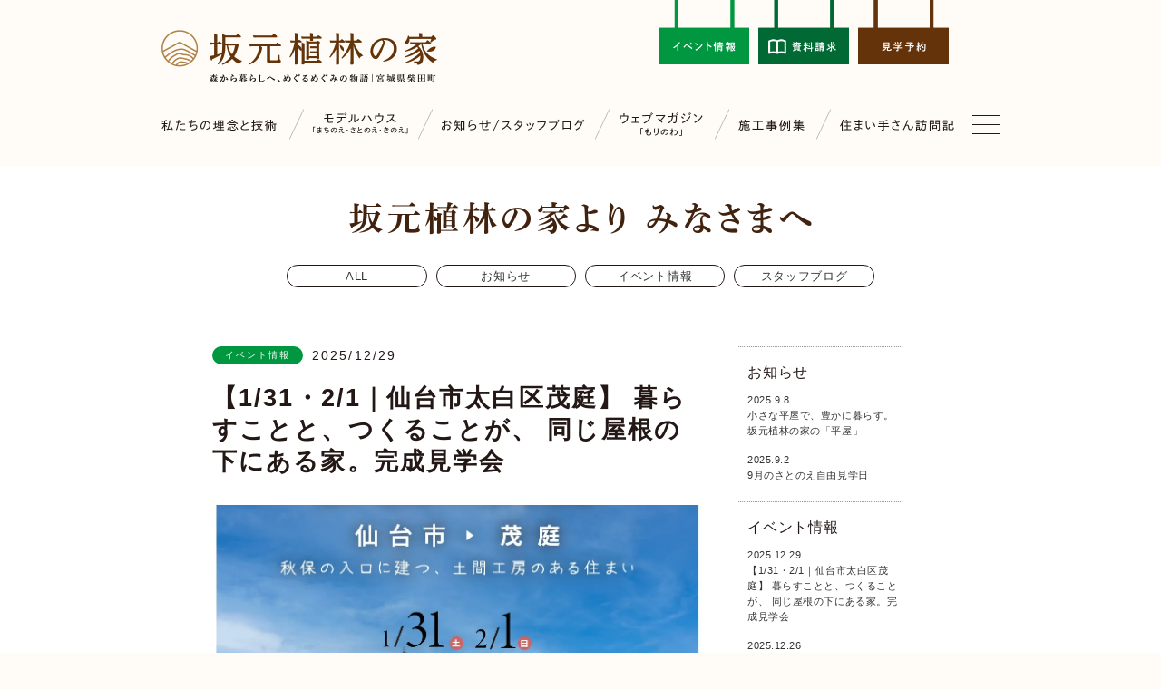

--- FILE ---
content_type: text/html; charset=UTF-8
request_url: https://www.sakamoto-shokurin.com/category/event/
body_size: 11576
content:
<!DOCTYPE html>
<html lang="ja">
<head>
<!-- Google Tag Manager -->
<script>(function(w,d,s,l,i){w[l]=w[l]||[];w[l].push({'gtm.start':
new Date().getTime(),event:'gtm.js'});var f=d.getElementsByTagName(s)[0],
j=d.createElement(s),dl=l!='dataLayer'?'&l='+l:'';j.async=true;j.src=
'https://www.googletagmanager.com/gtm.js?id='+i+dl;f.parentNode.insertBefore(j,f);
})(window,document,'script','dataLayer','GTM-TJB68Z');</script>
<!-- End Google Tag Manager -->

<script type="text/javascript">
    (function(c,l,a,r,i,t,y){
        c[a]=c[a]||function(){(c[a].q=c[a].q||[]).push(arguments)};
        t=l.createElement(r);t.async=1;t.src="https://www.clarity.ms/tag/"+i;
        y=l.getElementsByTagName(r)[0];y.parentNode.insertBefore(t,y);
    })(window, document, "clarity", "script", "mha0m7fhex");
</script>

	<meta charset="utf-8">
	<meta http-equiv="X-UA-Compatible" content="IE=edge">
	<meta name="viewport" content="width=device-width, initial-scale=1">
	<meta name="keywords" content="坂元,植林,サカモト,木の心,スリーエスハウス,注文住宅">
	<meta name="description" content="坂元植林の家は、仙南の森を守り継ぐ坂元植林株式会社と、職人集団・株式会社サカモトが手がける木の家のブランドです">
	<!-- <meta name="robots" content="noindex,nofollow"> -->

	<meta property="og:type" content="website">
	<meta property="og:url" content="">
	<meta property="og:title" content="">
	<meta property="og:image" content="http://sakamoto-shokurin.com/images/ogp_image.png">
	<meta property="og:site_name" content="坂元植林の家｜宮城・仙南の注文住宅　自然に寄り添う家づくり">
	<meta property="og:description" content="坂元植林の家は、仙南の森を守り継ぐ坂元植林株式会社と、職人集団・株式会社サカモトが手がける木の家のブランドです">
	<meta property="fb:app_id" content="" />

	<script defer src="https://ajax.googleapis.com/ajax/libs/jquery/3.6.1/jquery.min.js"></script>
	<script defer src="/js/jquery.easing.1.3.js"></script>
	<script defer src="/js/page_link_scroll.js?240328"></script>
<!--	<script defer src="/js/animsition.min.js"></script>-->
	<script defer src="/js/script.js?240328"></script>
	<script defer src="/js/selectivizr-min.js"></script>

	<link rel="preconnect" href="https://fonts.googleapis.com">
	<link rel="preconnect" href="https://fonts.gstatic.com" crossorigin>
	<link href="https://fonts.googleapis.com/css2?family=Noto+Serif+JP:wght@400;600&display=swap" rel="stylesheet">

	<link href="/css/ress.css" rel="stylesheet">
	<link href="/css/wide_use.css" rel="stylesheet">
	<link href="/css/common.css?251214" rel="stylesheet">
	<link href="/css/blog.css?211209" rel="stylesheet">
	<!-- <link href="/css/animsition.min.css" rel="stylesheet"> -->

	<!--[if lt IE 9]>
	  <script src="https://oss.maxcdn.com/html5shiv/3.7.2/html5shiv.min.js"></script>
	  <script src="https://oss.maxcdn.com/respond/1.4.2/respond.min.js"></script>
	<![endif]-->

	<!-- <title>坂元植林の家</title> -->
<script async>
	(function(i,s,o,g,r,a,m){i['GoogleAnalyticsObject']=r;i[r]=i[r]||function(){
	(i[r].q=i[r].q||[]).push(arguments)},i[r].l=1*new Date();a=s.createElement(o),
	m=s.getElementsByTagName(o)[0];a.async=1;a.src=g;m.parentNode.insertBefore(a,m)
	})(window,document,'script','//www.google-analytics.com/analytics.js','ga');
	ga('create', 'UA-74930926-1', 'auto');
	ga('send', 'pageview');
</script>
<title>イベント情報 &#8211; 坂元植林の家｜宮城・仙南の注文住宅　自然に寄り添う家づくり</title>
<meta name='robots' content='max-image-preview:large' />
	<style>img:is([sizes="auto" i], [sizes^="auto," i]) { contain-intrinsic-size: 3000px 1500px }</style>
	<link rel="https://api.w.org/" href="https://www.sakamoto-shokurin.com/wp-json/" /><link rel="alternate" title="JSON" type="application/json" href="https://www.sakamoto-shokurin.com/wp-json/wp/v2/categories/98" /><noscript><style>.lazyload[data-src]{display:none !important;}</style></noscript><style>.lazyload{background-image:none !important;}.lazyload:before{background-image:none !important;}</style><style>.wp-block-gallery.is-cropped .blocks-gallery-item picture{height:100%;width:100%;}</style><link rel="icon" href="https://www.sakamoto-shokurin.com/sk_wp/wp-content/uploads/2023/11/e64ed93cf87e138e0baec7f0a3dd8b57-150x150.png" sizes="32x32" />
<link rel="icon" href="https://www.sakamoto-shokurin.com/sk_wp/wp-content/uploads/2023/11/e64ed93cf87e138e0baec7f0a3dd8b57.png" sizes="192x192" />
<link rel="apple-touch-icon" href="https://www.sakamoto-shokurin.com/sk_wp/wp-content/uploads/2023/11/e64ed93cf87e138e0baec7f0a3dd8b57.png" />
<meta name="msapplication-TileImage" content="https://www.sakamoto-shokurin.com/sk_wp/wp-content/uploads/2023/11/e64ed93cf87e138e0baec7f0a3dd8b57.png" />
<!-- ## NXS/OG ## --><!-- ## NXSOGTAGS ## --><!-- ## NXS/OG ## -->
</head>

<body>
<script data-cfasync="false" data-no-defer="1">var ewww_webp_supported=false;</script>
<!-- Google Tag Manager -->
<noscript><iframe src="//www.googletagmanager.com/ns.html?id=GTM-TJB68Z"
height="0" width="0" style="display:none;visibility:hidden"></iframe></noscript>
<script async>(function(w,d,s,l,i){w[l]=w[l]||[];w[l].push({'gtm.start':
new Date().getTime(),event:'gtm.js'});var f=d.getElementsByTagName(s)[0],
j=d.createElement(s),dl=l!='dataLayer'?'&l='+l:'';j.async=true;j.src=
'//www.googletagmanager.com/gtm.js?id='+i+dl;f.parentNode.insertBefore(j,f);
})(window,document,'script','dataLayer','GTM-TJB68Z');</script>
<!-- End Google Tag Manager -->


<script type="text/javascript">
/* <![CDATA[ */
var google_conversion_id = 923822550;
var google_custom_params = window.google_tag_params;
var google_remarketing_only = true;
/* ]]> */
</script>
<script type="text/javascript" src="//www.googleadservices.com/pagead/conversion.js">
</script>
<noscript>
<div style="display:inline;">
<img height="1" width="1" style="border-style:none;" alt="" src="//googleads.g.doubleclick.net/pagead/viewthroughconversion/923822550/?value=0&amp;guid=ON&amp;script=0"/>
</div>
</noscript>
<!-- Facebook Pixel Code -->
<script>
!function(f,b,e,v,n,t,s){if(f.fbq)return;n=f.fbq=function(){n.callMethod?
n.callMethod.apply(n,arguments):n.queue.push(arguments)};if(!f._fbq)f._fbq=n;
n.push=n;n.loaded=!0;n.version='2.0';n.queue=[];t=b.createElement(e);t.async=!0;
t.src=v;s=b.getElementsByTagName(e)[0];s.parentNode.insertBefore(t,s)}(window,
document,'script','https://connect.facebook.net/en_US/fbevents.js');

fbq('init', '1279561815406226');
fbq('track', "PageView");</script>
<noscript><img height="1" width="1" style="display:none"
src="https://www.facebook.com/tr?id=1279561815406226&ev=PageView&noscript=1"
/></noscript>
<!-- End Facebook Pixel Code -->





	<header>
		<nav>
			<div id="brand" class="anim-before">
				<div class="container">
					<div class="header_top">
						<div class="header_logo_wrap">
							<a href="/" class="logo lnk_hvr">
								<picture>
									<source type="image/webp"  data-srcset="/images/header_logo.webp">
									<source  data-srcset="/images/header_logo.png">
									<img src="[data-uri]" alt="" data-src="/images/header_logo.png" decoding="async" class="lazyload"><noscript><img src="/images/header_logo.png" alt="" data-eio="l"></noscript>
								</picture>
							</a>
						</div>
						<!-- /.header_logo_wrap -->
					</div>
					<!-- /.header_top -->

					<div class="header_bottom">
						<div class="link_items">
							<ul id="gnavi">
								<li>
									<a href="/about/" class="lnk_hvr"><img src="[data-uri]" alt="私たちの理念と技術" data-src="/images/gnav_about.png" decoding="async" class="lazyload"><noscript><img src="/images/gnav_about.png" alt="私たちの理念と技術" data-eio="l"></noscript></a>
								</li>

								<li>
									<a href="/#house_creative" class="lnk_hvr"><img src="[data-uri]" alt="モデルハウス「まちのえ・さとのえ・きのえ」" data-src="/images/gnav_modelhouse_1.png?220517" decoding="async" class="lazyload"><noscript><img src="/images/gnav_modelhouse_1.png?220517" alt="モデルハウス「まちのえ・さとのえ・きのえ」" data-eio="l"></noscript></a>
									<ul class="sub_list">
										<li><a href="/satonoe/teaser/" class="lnk_hvr">さとのえ<!-- <span>ウッドデザイン賞受賞</span> --></a></li>
										<li><a href="/machinoe/" class="lnk_hvr">まちのえ</a></li>
										<li><a href="/kinoe/" class="lnk_hvr">きのえ</a></li>
									</ul>
								</li>

								<li>
									<a href="/blog/" class="lnk_hvr"><img src="[data-uri]" alt="お知らせ/スタッフブログ" data-src="/images/gnav_blog.png" decoding="async" class="lazyload"><noscript><img src="/images/gnav_blog.png" alt="お知らせ/スタッフブログ" data-eio="l"></noscript></a>
								</li>

								<li>
									<a href="/morinowa/" class="lnk_hvr"><img src="[data-uri]" alt="ウェブマガジン「もりのわ」" data-src="/images/gnav_mag.png" decoding="async" class="lazyload"><noscript><img src="/images/gnav_mag.png" alt="ウェブマガジン「もりのわ」" data-eio="l"></noscript></a>
								</li>

								<li>
									<a href="/works/" class="lnk_hvr"><img src="[data-uri]" alt="施工事例集" data-src="/images/gnav_works.png" decoding="async" class="lazyload"><noscript><img src="/images/gnav_works.png" alt="施工事例集" data-eio="l"></noscript></a>
								</li>

								<li>
									<a href="/morinowa-category/houmon-ki/" class="lnk_hvr"><img src="[data-uri]" alt="住まい手さん訪問記" data-src="/images/gnav_visit_notes.png" decoding="async" class="lazyload"><noscript><img src="/images/gnav_visit_notes.png" alt="住まい手さん訪問記" data-eio="l"></noscript></a>
								</li>
							</ul>
						</div>
						<!-- /.link_items -->

						<div class="toggle anim-before">
							<div class="span" id="one"></div>
							<div class="span" id="two"></div>
							<div class="span" id="three"></div>
						</div>
					</div>
					<!-- /.header_bottom -->
				</div>
				<!-- /.container -->
			</div>

			<div class="header_fixed container anim-before">
				<a class="header_contact event lnk_hvr" href="/category/event/">
					<img src="[data-uri]" alt="イベント情報" data-src="/images/header_btn_contact3.png" decoding="async" class="lazyload"><noscript><img src="/images/header_btn_contact3.png" alt="イベント情報" data-eio="l"></noscript>
				</a>
				<a class="header_contact request lnk_hvr" href="/request/">
					<img src="[data-uri]" alt="資料請求" data-src="/images/header_btn_contact1.png" decoding="async" class="lazyload"><noscript><img src="/images/header_btn_contact1.png" alt="資料請求" data-eio="l"></noscript>
				</a>
				<a class="header_contact preview lnk_hvr" href="/preview/">
					<img src="[data-uri]" alt="見学予約" data-src="/images/header_btn_contact2.png" decoding="async" class="lazyload"><noscript><img src="/images/header_btn_contact2.png" alt="見学予約" data-eio="l"></noscript>
				</a>
			</div>
			<!-- /.header_fixed -->
		</nav>

		<div id="resize">
			<div class="menu_wrap">
				<div class="toggle on">
					<div class="span" id="one"></div>
					<div class="span" id="two"></div>
					<div class="span" id="three"></div>
				</div>

				<ul class="link_items_wrap2">
					<li>
						<a href="/request/" class="lnk_hvr request"><img src="[data-uri]" alt="" data-src="/images/icon_note.svg" decoding="async" class="lazyload"><noscript><img src="/images/icon_note.svg" alt="" data-eio="l"></noscript>資料請求</a>
					</li>

					<li>
						<a href="/preview/" class="lnk_hvr preview">見学予約</a>
					</li>
				</ul>
				<!-- /.link_items_wrap2 -->

				<ul id="menu">
					<li>
						<a href="/about/" class="lnk_hvr"><img src="[data-uri]" alt="私たちの理念と技術" data-src="/images/gnav_about2.png" decoding="async" class="lazyload"><noscript><img src="/images/gnav_about2.png" alt="私たちの理念と技術" data-eio="l"></noscript></a>
					</li>

					<li>
						<a href="/#house_creative" class="lnk_hvr"><img src="[data-uri]" alt="モデルハウス「まちのえ・さとのえ・きのえ」" data-src="/images/gnav_modelhouse3.png" decoding="async" class="lazyload"><noscript><img src="/images/gnav_modelhouse3.png" alt="モデルハウス「まちのえ・さとのえ・きのえ」" data-eio="l"></noscript></a>

						<ul class="sub_list">
							<li>
								<a href="/satonoe/teaser/" class="lnk_hvr"><img src="[data-uri]" alt="さとのえ" data-src="/images/gnav_satonoe.png" decoding="async" class="lazyload"><noscript><img src="/images/gnav_satonoe.png" alt="さとのえ" data-eio="l"></noscript></a>
							</li>

							<li>
								<a href="/machinoe/" class="lnk_hvr"><img src="[data-uri]" alt="まちのえ" data-src="/images/gnav_machinoe.png" decoding="async" class="lazyload"><noscript><img src="/images/gnav_machinoe.png" alt="まちのえ" data-eio="l"></noscript></a>
							</li>

							<li>
								<a href="/kinoe/" class="lnk_hvr"><img src="[data-uri]" alt="きのえ" data-src="/images/gnav_kinoe.png" decoding="async" class="lazyload"><noscript><img src="/images/gnav_kinoe.png" alt="きのえ" data-eio="l"></noscript></a>
							</li>
						</ul>
						<!-- /.sub_list -->
					</li>

					<li>
						<a href="/blog/" class="lnk_hvr"><img src="[data-uri]" alt="お知らせ/スタッフブログ" data-src="/images/gnav_blog2.png" decoding="async" class="lazyload"><noscript><img src="/images/gnav_blog2.png" alt="お知らせ/スタッフブログ" data-eio="l"></noscript></a>
					</li>

					<li>
						<a href="/category/event/" class="lnk_hvr"><img src="[data-uri]" alt="イベント情報" data-src="/images/gnav_event3.png" decoding="async" class="lazyload"><noscript><img src="/images/gnav_event3.png" alt="イベント情報" data-eio="l"></noscript></a>
					</li>

					<li>
						<a href="/morinowa/" class="lnk_hvr"><img src="[data-uri]" alt="ウェブマガジン「もりのわ」" data-src="/images/gnav_mag2.png" decoding="async" class="lazyload"><noscript><img src="/images/gnav_mag2.png" alt="ウェブマガジン「もりのわ」" data-eio="l"></noscript></a>
					</li>

					<li>
						<a href="/works/" class="lnk_hvr"><img src="[data-uri]" alt="施工事例集" data-src="/images/gnav_works2.png" decoding="async" class="lazyload"><noscript><img src="/images/gnav_works2.png" alt="施工事例集" data-eio="l"></noscript></a>
					</li>

					<li>
						<a href="/morinowa-category/houmon-ki/" class="lnk_hvr"><img src="[data-uri]" alt="住まい手さん訪問記" data-src="/images/gnav_visit_notes2.png" decoding="async" class="lazyload"><noscript><img src="/images/gnav_visit_notes2.png" alt="住まい手さん訪問記" data-eio="l"></noscript></a>
					</li>
				</ul>

				<ul class="link_items_wrap">
					<li>
						<a href="/shibata-cho/" class="lnk_hvr">柴田町について</a>
					</li>

					<li>
						<a href="/history/" class="lnk_hvr">弊社の歴史</a>
					</li>

					<li>
						<a href="/company/" class="lnk_hvr">会社概要・アクセス</a>
					</li>

					<li>
						<a href="/recruit/" class="lnk_hvr">採用情報</a>
					</li>

					<li>
						<a href="/privacy/" class="lnk_hvr">個人情報保護方針について</a>
					</li>
				</ul>
				<!-- /.link_items_wrap -->

				<div class="sns_wrap">
					<p class="line_wrap">
						<a class="lnk_hvr" href="https://lin.ee/kUQ9r6u" target="_blank" rel="nofollow">
							<img src="[data-uri]" alt="リンクアイコン LINE公式" data-src="/images/line_app_icon.svg" decoding="async" class="lazyload"><noscript><img src="/images/line_app_icon.svg" alt="リンクアイコン LINE公式" data-eio="l"></noscript>
						</a>
					</p>
					<!-- /.line_wrap -->

					<p class="insta_wrap">
						<a class="lnk_hvr" href="https://www.instagram.com/sakamoto_shokurin/" target="_blank" rel="nofollow">
							<img src="[data-uri]" alt="リンクアイコン Instagram" data-src="/images/Instagram_Glyph_Black-min.png" decoding="async" class="lazyload"><noscript><img src="/images/Instagram_Glyph_Black-min.png" alt="リンクアイコン Instagram" data-eio="l"></noscript>
						</a>
					</p>
					<!-- /.insta_wrap -->
				</div>
				<!-- /.sns_wrap -->
			</div>
			<!-- /.menu_wrap -->
		</div>
	</header>

<div id="primary" class="content-area animsition">
	<main id="main" class="site-main" role="main">

		<div class="blog_header">
			<h1>
				<img class="pc lazyload" src="[data-uri]" alt="坂元植林の家より みなさまへ" data-src="/images/hl_blog.png" decoding="async"><noscript><img class="pc" src="/images/hl_blog.png" alt="坂元植林の家より みなさまへ" data-eio="l"></noscript>
				<img class="sp lazyload" src="[data-uri]" alt="坂元植林の家より みなさまへ" data-src="/images/hl_blog_sp.png" decoding="async"><noscript><img class="sp" src="/images/hl_blog_sp.png" alt="坂元植林の家より みなさまへ" data-eio="l"></noscript>
			</h1>

			<nav class="container">
				<ul>
					<li><a href="/blog/" class="lnk_hvr">ALL</a></li>
					<li><a href="/category/topics/" class="lnk_hvr">お知らせ</a></li>
					<li><a href="/category/event/" class="lnk_hvr">イベント情報</a></li>
					<li><a href="/category/blog/" class="lnk_hvr">スタッフブログ</a></li>
				</ul>
			</nav>
		</div>
		<!-- /.blog_header -->

		<div class="blog_container container">
			<div class="blog_posts_wrap">
				<article>
					<div class="post_head">
						<p class="post_cat">イベント情報</p>
						<time datetime="2025-12-29">2025/12/29</time>
					</div>
					<!-- /.post_head -->

					<h2 class="post_title">
						【1/31・2/1｜仙台市太白区茂庭】 暮らすことと、つくることが、 同じ屋根の下にある家。完成見学会					</h2>

					<p class="post_thumbnail" style="background-image: url('https://www.sakamoto-shokurin.com/sk_wp/wp-content/uploads/2025/12/2a0877b4431ea102b3a5316bee751d42.jpg')"></p>

					<div class="post_content">
						<h1>OPEN HOUSE</h1>
<p>仙台市 &#x25b6; 茂庭</p>
<p>秋保の入口に建つ、土間工房のある住まい</p>
<p>2026.1.31（土）– 2.1（日）<br />
10:00–16:00｜1時間1組様限定・予約制</p>
<p data-start="180" data-end="226"><a href="https://forms.gle/q3CXUwrdrrWFBz5Y8"><img decoding="async" class="aligncenter wp-image-9639 lazyload" src="[data-uri]" alt="" width="500" height="94"   data-src="https://www.sakamoto-shokurin.com/sk_wp/wp-content/uploads/2025/04/a099d96dc7db9bb96eb2141502b5b090.png" data-srcset="https://www.sakamoto-shokurin.com/sk_wp/wp-content/uploads/2025/04/a099d96dc7db9bb96eb2141502b5b090.png 1344w, https://www.sakamoto-shokurin.com/sk_wp/wp-content/uploads/2025/04/a099d96dc7db9bb96eb2141502b5b090-300x56.png 300w, https://www.sakamoto-shokurin.com/sk_wp/wp-content/uploads/2025/04/a099d96dc7db9bb96eb2141502b5b090-768x144.png 768w, https://www.sakamoto-shokurin.com/sk_wp/wp-content/uploads/2025/04/a099d96dc7db9bb96eb2141502b5b090-1024x192.png 1024w" data-sizes="auto" /><noscript><img decoding="async" class="aligncenter wp-image-9639" src="https://www.sakamoto-shokurin.com/sk_wp/wp-content/uploads/2025/04/a099d96dc7db9bb96eb2141502b5b090.png" alt="" width="500" height="94" srcset="https://www.sakamoto-shokurin.com/sk_wp/wp-content/uploads/2025/04/a099d96dc7db9bb96eb2141502b5b090.png 1344w, https://www.sakamoto-shokurin.com/sk_wp/wp-content/uploads/2025/04/a099d96dc7db9bb96eb2141502b5b090-300x56.png 300w, https://www.sakamoto-shokurin.com/sk_wp/wp-content/uploads/2025/04/a099d96dc7db9bb96eb2141502b5b090-768x144.png 768w, https://www.sakamoto-shokurin.com/sk_wp/wp-content/uploads/2025/04/a099d96dc7db9bb96eb2141502b5b090-1024x192.png 1024w" sizes="(max-width: 500px) 100vw, 500px" data-eio="l" /></noscript></a></p>
<p>公式LINEから調整いただくことも可能です。お友達登録いただき、ご希望日程をお申し付けください。</p>
<p><a href="https://lin.ee/WZwLobi"><picture><source  sizes='(max-width: 500px) 100vw, 500px' type='image/webp' data-srcset="https://www.sakamoto-shokurin.com/sk_wp/wp-content/uploads/2025/11/9305617118a52e1433a6e881bbc04f64.png.webp 1344w, https://www.sakamoto-shokurin.com/sk_wp/wp-content/uploads/2025/11/9305617118a52e1433a6e881bbc04f64-300x56.png.webp 300w, https://www.sakamoto-shokurin.com/sk_wp/wp-content/uploads/2025/11/9305617118a52e1433a6e881bbc04f64-1024x192.png.webp 1024w, https://www.sakamoto-shokurin.com/sk_wp/wp-content/uploads/2025/11/9305617118a52e1433a6e881bbc04f64-768x144.png.webp 768w"><img decoding="async" class="aligncenter wp-image-10664 lazyload" src="[data-uri]" alt="" width="500" height="94"   data-eio="p" data-src="https://www.sakamoto-shokurin.com/sk_wp/wp-content/uploads/2025/11/9305617118a52e1433a6e881bbc04f64.png" data-srcset="https://www.sakamoto-shokurin.com/sk_wp/wp-content/uploads/2025/11/9305617118a52e1433a6e881bbc04f64.png 1344w, https://www.sakamoto-shokurin.com/sk_wp/wp-content/uploads/2025/11/9305617118a52e1433a6e881bbc04f64-300x56.png 300w, https://www.sakamoto-shokurin.com/sk_wp/wp-content/uploads/2025/11/9305617118a52e1433a6e881bbc04f64-1024x192.png 1024w, https://www.sakamoto-shokurin.com/sk_wp/wp-content/uploads/2025/11/9305617118a52e1433a6e881bbc04f64-768x144.png 768w" data-sizes="auto" /><noscript><img decoding="async" class="aligncenter wp-image-10664" src="https://www.sakamoto-shokurin.com/sk_wp/wp-content/uploads/2025/11/9305617118a52e1433a6e881bbc04f64.png" alt="" width="500" height="94" srcset="https://www.sakamoto-shokurin.com/sk_wp/wp-content/uploads/2025/11/9305617118a52e1433a6e881bbc04f64.png 1344w, https://www.sakamoto-shokurin.com/sk_wp/wp-content/uploads/2025/11/9305617118a52e1433a6e881bbc04f64-300x56.png 300w, https://www.sakamoto-shokurin.com/sk_wp/wp-content/uploads/2025/11/9305617118a52e1433a6e881bbc04f64-1024x192.png 1024w, https://www.sakamoto-shokurin.com/sk_wp/wp-content/uploads/2025/11/9305617118a52e1433a6e881bbc04f64-768x144.png 768w" sizes="(max-width: 500px) 100vw, 500px" data-eio="l" /></noscript></picture></a></p>
<p data-start="222" data-end="314"> <a href="https://www.sakamoto-shokurin.com/event/10816/#more-10816" class="more-link">続きを読む</a></p>
					</div>
					<!-- /.post_content -->
				</article>

				<article>
					<div class="post_head">
						<p class="post_cat">イベント情報</p>
						<time datetime="2025-12-26">2025/12/26</time>
					</div>
					<!-- /.post_head -->

					<h2 class="post_title">
						【満員御礼】1/24（土）開催　伐採見学と森のめぐみ収穫体験ツアー					</h2>

					<p class="post_thumbnail" style="background-image: url('https://www.sakamoto-shokurin.com/sk_wp/wp-content/uploads/2025/10/DSC03958_1_R.jpg')"></p>

					<div class="post_content">
						<p data-start="152" data-end="188">定員に達したため、募集を締め切りました。<br />
たくさんのご応募をいただき、ありがとうございました。</p>
<p data-start="152" data-end="188"><del><strong>＜1/18（日）まで先着5名様まで追加募集いたします＞</strong></del></p>
<p data-start="152" data-end="188">坂元の森で<strong>スギハーブティー</strong>を作る工程に、<br />
参加してみませんか？</p>
<p data-start="190" data-end="340">坂元植林の家では、<strong>2026年1月24日（土）</strong>に<br />
特別イベントとして、<br />
<strong>伐採見学と森のめぐみ収穫体験ツアー</strong>を開催します。</p>
<p data-start="190" data-end="340"><a href="https://forms.gle/ACyPrQueJzDCGfDY6">＞＞伐採見学と森のめぐみ収穫体験ツアーイベント抽選に申し込む</a></p>
<p data-start="190" data-end="340"> <a href="https://www.sakamoto-shokurin.com/event/10769/#more-10769" class="more-link">続きを読む</a></p>
					</div>
					<!-- /.post_content -->
				</article>

				<article>
					<div class="post_head">
						<p class="post_cat">イベント情報</p>
						<time datetime="2025-12-26">2025/12/26</time>
					</div>
					<!-- /.post_head -->

					<h2 class="post_title">
						【1/17・18 開催｜相馬市】大屋根は、風景の一部になる。木の家完成見学会					</h2>

					<p class="post_thumbnail" style="background-image: url('https://www.sakamoto-shokurin.com/sk_wp/wp-content/uploads/2025/12/b8e160bd63f712001db438aec59348be.jpg')"></p>

					<div class="post_content">
						<p data-start="213" data-end="303">相馬の大屋根の家が、いよいよ完成を迎えます。<br data-start="271" data-end="274" />お施主様のご厚意に預かり、<br />
このたび <strong data-start="279" data-end="288">完成見学会</strong> を開催することとなりました。</p>
<p data-start="305" data-end="335">相馬の風景に溶け込む木の家を、ぜひ現地でご見学ください。</p>
<p data-start="180" data-end="226"><a href="https://forms.gle/2mRcne6qkXioz29Y9"><img decoding="async" class="aligncenter wp-image-9639 lazyload" src="[data-uri]" alt="" width="500" height="94"   data-src="https://www.sakamoto-shokurin.com/sk_wp/wp-content/uploads/2025/04/a099d96dc7db9bb96eb2141502b5b090.png" data-srcset="https://www.sakamoto-shokurin.com/sk_wp/wp-content/uploads/2025/04/a099d96dc7db9bb96eb2141502b5b090.png 1344w, https://www.sakamoto-shokurin.com/sk_wp/wp-content/uploads/2025/04/a099d96dc7db9bb96eb2141502b5b090-300x56.png 300w, https://www.sakamoto-shokurin.com/sk_wp/wp-content/uploads/2025/04/a099d96dc7db9bb96eb2141502b5b090-768x144.png 768w, https://www.sakamoto-shokurin.com/sk_wp/wp-content/uploads/2025/04/a099d96dc7db9bb96eb2141502b5b090-1024x192.png 1024w" data-sizes="auto" /><noscript><img decoding="async" class="aligncenter wp-image-9639" src="https://www.sakamoto-shokurin.com/sk_wp/wp-content/uploads/2025/04/a099d96dc7db9bb96eb2141502b5b090.png" alt="" width="500" height="94" srcset="https://www.sakamoto-shokurin.com/sk_wp/wp-content/uploads/2025/04/a099d96dc7db9bb96eb2141502b5b090.png 1344w, https://www.sakamoto-shokurin.com/sk_wp/wp-content/uploads/2025/04/a099d96dc7db9bb96eb2141502b5b090-300x56.png 300w, https://www.sakamoto-shokurin.com/sk_wp/wp-content/uploads/2025/04/a099d96dc7db9bb96eb2141502b5b090-768x144.png 768w, https://www.sakamoto-shokurin.com/sk_wp/wp-content/uploads/2025/04/a099d96dc7db9bb96eb2141502b5b090-1024x192.png 1024w" sizes="(max-width: 500px) 100vw, 500px" data-eio="l" /></noscript></a></p>
<p>公式LINEから調整いただくことも可能です。お友達登録いただき、ご希望日程をお申し付けください。</p>
<p><a href="https://lin.ee/WZwLobi"><picture><source  sizes='(max-width: 500px) 100vw, 500px' type='image/webp' data-srcset="https://www.sakamoto-shokurin.com/sk_wp/wp-content/uploads/2025/11/9305617118a52e1433a6e881bbc04f64.png.webp 1344w, https://www.sakamoto-shokurin.com/sk_wp/wp-content/uploads/2025/11/9305617118a52e1433a6e881bbc04f64-300x56.png.webp 300w, https://www.sakamoto-shokurin.com/sk_wp/wp-content/uploads/2025/11/9305617118a52e1433a6e881bbc04f64-1024x192.png.webp 1024w, https://www.sakamoto-shokurin.com/sk_wp/wp-content/uploads/2025/11/9305617118a52e1433a6e881bbc04f64-768x144.png.webp 768w"><img decoding="async" class="aligncenter wp-image-10664 lazyload" src="[data-uri]" alt="" width="500" height="94"   data-eio="p" data-src="https://www.sakamoto-shokurin.com/sk_wp/wp-content/uploads/2025/11/9305617118a52e1433a6e881bbc04f64.png" data-srcset="https://www.sakamoto-shokurin.com/sk_wp/wp-content/uploads/2025/11/9305617118a52e1433a6e881bbc04f64.png 1344w, https://www.sakamoto-shokurin.com/sk_wp/wp-content/uploads/2025/11/9305617118a52e1433a6e881bbc04f64-300x56.png 300w, https://www.sakamoto-shokurin.com/sk_wp/wp-content/uploads/2025/11/9305617118a52e1433a6e881bbc04f64-1024x192.png 1024w, https://www.sakamoto-shokurin.com/sk_wp/wp-content/uploads/2025/11/9305617118a52e1433a6e881bbc04f64-768x144.png 768w" data-sizes="auto" /><noscript><img decoding="async" class="aligncenter wp-image-10664" src="https://www.sakamoto-shokurin.com/sk_wp/wp-content/uploads/2025/11/9305617118a52e1433a6e881bbc04f64.png" alt="" width="500" height="94" srcset="https://www.sakamoto-shokurin.com/sk_wp/wp-content/uploads/2025/11/9305617118a52e1433a6e881bbc04f64.png 1344w, https://www.sakamoto-shokurin.com/sk_wp/wp-content/uploads/2025/11/9305617118a52e1433a6e881bbc04f64-300x56.png 300w, https://www.sakamoto-shokurin.com/sk_wp/wp-content/uploads/2025/11/9305617118a52e1433a6e881bbc04f64-1024x192.png 1024w, https://www.sakamoto-shokurin.com/sk_wp/wp-content/uploads/2025/11/9305617118a52e1433a6e881bbc04f64-768x144.png 768w" sizes="(max-width: 500px) 100vw, 500px" data-eio="l" /></noscript></picture></a></p>
<p> <a href="https://www.sakamoto-shokurin.com/event/10825/#more-10825" class="more-link">続きを読む</a></p>
					</div>
					<!-- /.post_content -->
				</article>

				<article>
					<div class="post_head">
						<p class="post_cat">イベント情報</p>
						<time datetime="2025-12-25">2025/12/25</time>
					</div>
					<!-- /.post_head -->

					<h2 class="post_title">
						2026年1月さとのえ自由見学日					</h2>

					<p class="post_thumbnail" style="background-image: url('https://www.sakamoto-shokurin.com/sk_wp/wp-content/uploads/2025/11/1380__DSC2386_0.jpg')"></p>

					<div class="post_content">
						<p>2026年1月のさとのえ自由見学日をお知らせいたします。</p>
<p>さとのえ自由見学日（2026年1月）<br />
1/17（土）10:00-16:00<br />
1/18（日）10:00-16:00<br />
1/24（土）13:00-16:00<br />
1/25（日）10:00-16:00<br />
1/31（土）10:00-16:00<br />
2/1（日）10:00-16:00<br />
 <a href="https://www.sakamoto-shokurin.com/event/10766/#more-10766" class="more-link">続きを読む</a></p>
					</div>
					<!-- /.post_content -->
				</article>

				<article>
					<div class="post_head">
						<p class="post_cat">イベント情報</p>
						<time datetime="2025-11-27">2025/11/27</time>
					</div>
					<!-- /.post_head -->

					<h2 class="post_title">
						【12/13・14 開催】秋保の大自然に抱かれ暮らす“平屋の長屋”完成見学会					</h2>

					<p class="post_thumbnail" style="background-image: url('https://www.sakamoto-shokurin.com/sk_wp/wp-content/uploads/2025/11/897f44795e12e3b3ba0360a253589820.jpg')"></p>

					<div class="post_content">
						<p data-start="213" data-end="303">仙台市太白区・秋保の豊かな自然に抱かれた、<br data-start="234" data-end="237" />“二つの平屋が寄り添う長屋形式の住まい”が、いよいよ完成を迎えます。<br data-start="271" data-end="274" />このたび <strong data-start="279" data-end="288">完成見学会</strong> を開催することとなりました。</p>
<p data-start="305" data-end="335">木の温もりと光に満たされる空間を、ぜひ現地でご体感ください。</p>
<p data-start="180" data-end="226"><a href="https://forms.gle/LKQEh9WwYV6Ye3Pa9"><img decoding="async" class="aligncenter wp-image-9639 lazyload" src="[data-uri]" alt="" width="500" height="94"   data-src="https://www.sakamoto-shokurin.com/sk_wp/wp-content/uploads/2025/04/a099d96dc7db9bb96eb2141502b5b090.png" data-srcset="https://www.sakamoto-shokurin.com/sk_wp/wp-content/uploads/2025/04/a099d96dc7db9bb96eb2141502b5b090.png 1344w, https://www.sakamoto-shokurin.com/sk_wp/wp-content/uploads/2025/04/a099d96dc7db9bb96eb2141502b5b090-300x56.png 300w, https://www.sakamoto-shokurin.com/sk_wp/wp-content/uploads/2025/04/a099d96dc7db9bb96eb2141502b5b090-768x144.png 768w, https://www.sakamoto-shokurin.com/sk_wp/wp-content/uploads/2025/04/a099d96dc7db9bb96eb2141502b5b090-1024x192.png 1024w" data-sizes="auto" /><noscript><img decoding="async" class="aligncenter wp-image-9639" src="https://www.sakamoto-shokurin.com/sk_wp/wp-content/uploads/2025/04/a099d96dc7db9bb96eb2141502b5b090.png" alt="" width="500" height="94" srcset="https://www.sakamoto-shokurin.com/sk_wp/wp-content/uploads/2025/04/a099d96dc7db9bb96eb2141502b5b090.png 1344w, https://www.sakamoto-shokurin.com/sk_wp/wp-content/uploads/2025/04/a099d96dc7db9bb96eb2141502b5b090-300x56.png 300w, https://www.sakamoto-shokurin.com/sk_wp/wp-content/uploads/2025/04/a099d96dc7db9bb96eb2141502b5b090-768x144.png 768w, https://www.sakamoto-shokurin.com/sk_wp/wp-content/uploads/2025/04/a099d96dc7db9bb96eb2141502b5b090-1024x192.png 1024w" sizes="(max-width: 500px) 100vw, 500px" data-eio="l" /></noscript></a></p>
<p>公式LINEから調整いただくことも可能です。お友達登録いただき、ご希望日程をお申し付けください。</p>
<p><a href="https://lin.ee/WZwLobi"><picture><source  sizes='(max-width: 500px) 100vw, 500px' type='image/webp' data-srcset="https://www.sakamoto-shokurin.com/sk_wp/wp-content/uploads/2025/11/9305617118a52e1433a6e881bbc04f64.png.webp 1344w, https://www.sakamoto-shokurin.com/sk_wp/wp-content/uploads/2025/11/9305617118a52e1433a6e881bbc04f64-300x56.png.webp 300w, https://www.sakamoto-shokurin.com/sk_wp/wp-content/uploads/2025/11/9305617118a52e1433a6e881bbc04f64-1024x192.png.webp 1024w, https://www.sakamoto-shokurin.com/sk_wp/wp-content/uploads/2025/11/9305617118a52e1433a6e881bbc04f64-768x144.png.webp 768w"><img decoding="async" class="aligncenter wp-image-10664 lazyload" src="[data-uri]" alt="" width="500" height="94"   data-eio="p" data-src="https://www.sakamoto-shokurin.com/sk_wp/wp-content/uploads/2025/11/9305617118a52e1433a6e881bbc04f64.png" data-srcset="https://www.sakamoto-shokurin.com/sk_wp/wp-content/uploads/2025/11/9305617118a52e1433a6e881bbc04f64.png 1344w, https://www.sakamoto-shokurin.com/sk_wp/wp-content/uploads/2025/11/9305617118a52e1433a6e881bbc04f64-300x56.png 300w, https://www.sakamoto-shokurin.com/sk_wp/wp-content/uploads/2025/11/9305617118a52e1433a6e881bbc04f64-1024x192.png 1024w, https://www.sakamoto-shokurin.com/sk_wp/wp-content/uploads/2025/11/9305617118a52e1433a6e881bbc04f64-768x144.png 768w" data-sizes="auto" /><noscript><img decoding="async" class="aligncenter wp-image-10664" src="https://www.sakamoto-shokurin.com/sk_wp/wp-content/uploads/2025/11/9305617118a52e1433a6e881bbc04f64.png" alt="" width="500" height="94" srcset="https://www.sakamoto-shokurin.com/sk_wp/wp-content/uploads/2025/11/9305617118a52e1433a6e881bbc04f64.png 1344w, https://www.sakamoto-shokurin.com/sk_wp/wp-content/uploads/2025/11/9305617118a52e1433a6e881bbc04f64-300x56.png 300w, https://www.sakamoto-shokurin.com/sk_wp/wp-content/uploads/2025/11/9305617118a52e1433a6e881bbc04f64-1024x192.png 1024w, https://www.sakamoto-shokurin.com/sk_wp/wp-content/uploads/2025/11/9305617118a52e1433a6e881bbc04f64-768x144.png 768w" sizes="(max-width: 500px) 100vw, 500px" data-eio="l" /></noscript></picture></a></p>
<p> <a href="https://www.sakamoto-shokurin.com/event/10730/#more-10730" class="more-link">続きを読む</a></p>
					</div>
					<!-- /.post_content -->
				</article>

				<article>
					<div class="post_head">
						<p class="post_cat">イベント情報</p>
						<time datetime="2025-11-26">2025/11/26</time>
					</div>
					<!-- /.post_head -->

					<h2 class="post_title">
						12/13・21ほか　仙台市太白区　坂元植林の家の「平屋」見学会					</h2>

					<p class="post_thumbnail" style="background-image: url('https://www.sakamoto-shokurin.com/sk_wp/wp-content/uploads/2025/11/a5331ba2f77d9c0d5415eda99aa1c30b.jpg')"></p>

					<div class="post_content">
						<p class="" data-start="171" data-end="318"><strong data-start="171" data-end="196">「ちょうどいいサイズで、心地よく暮らす」。</strong><br data-start="196" data-end="199" />12月は仙台市太白区にて、複数回<strong>「坂元植林の家の平屋」見学会</strong>を開催いたします。<br data-start="233" data-end="236" />今回ご覧いただけるのは、<strong data-start="248" data-end="266">18.5坪のコンパクトな平屋</strong>。<br />
まちなかでも自然素材の木の家で、落ち着いた暮らしを実現する。<br />
そんなお宅をご覧いただける機会です。<br />
 <a href="https://www.sakamoto-shokurin.com/event/10699/#more-10699" class="more-link">続きを読む</a></p>
					</div>
					<!-- /.post_content -->
				</article>

				<article>
					<div class="post_head">
						<p class="post_cat">イベント情報</p>
						<time datetime="2025-11-26">2025/11/26</time>
					</div>
					<!-- /.post_head -->

					<h2 class="post_title">
						12月さとのえ自由見学日+平屋見学会					</h2>

					<p class="post_thumbnail" style="background-image: url('https://www.sakamoto-shokurin.com/sk_wp/wp-content/uploads/2025/11/1380__DSC2386_0.jpg')"></p>

					<div class="post_content">
						<p>12月のさとのえ自由見学日をお知らせいたします。</p>
<p>さとのえ自由見学日（12月）<br />
12/2（火）10:00-16:00<br />
12/11（木）10:00-16:00<br />
12/13（土）10:00-16:00<br />
12/21（日）10:00-16:00<br />
12/23（火）10:00-16:00<br />
 <a href="https://www.sakamoto-shokurin.com/event/10695/#more-10695" class="more-link">続きを読む</a></p>
					</div>
					<!-- /.post_content -->
				</article>

				<article>
					<div class="post_head">
						<p class="post_cat">イベント情報</p>
						<time datetime="2025-11-13">2025/11/13</time>
					</div>
					<!-- /.post_head -->

					<h2 class="post_title">
						11/16（日）　さとのえ自由見学日					</h2>

					<p class="post_thumbnail" style="background-image: url('https://www.sakamoto-shokurin.com/sk_wp/wp-content/uploads/2025/11/850c7612116999490846136e772ab7fd.jpg')"></p>

					<div class="post_content">
						<p>今週末はさとのえ自由見学日です。</p>
<p>さとのえ自由見学日<br />
2025/11/16（日）10:00-16:00<br />
 <a href="https://www.sakamoto-shokurin.com/event/10692/#more-10692" class="more-link">続きを読む</a></p>
					</div>
					<!-- /.post_content -->
				</article>

				<article>
					<div class="post_head">
						<p class="post_cat">イベント情報</p>
						<time datetime="2025-11-12">2025/11/12</time>
					</div>
					<!-- /.post_head -->

					<h2 class="post_title">
						【11/29・30開催】まちなかの「焼杉と板張りの家」完成見学会｜仙台市青葉区					</h2>

					<p class="post_thumbnail" style="background-image: url('https://www.sakamoto-shokurin.com/sk_wp/wp-content/uploads/2025/11/B190979A-32E8-49E2-B908-FBA7BCB35A63.jpg')"></p>

					<div class="post_content">
						<p data-start="180" data-end="226">仙台市青葉区にて、お施主さまのご厚意により、<br />
<strong data-start="202" data-end="217">2日間限定の完成見学会</strong>を開催します。</p>
<p data-start="180" data-end="226"><a href="https://forms.gle/iDYHYzjDjUjepsma7"><img decoding="async" class="aligncenter wp-image-9639 lazyload" src="[data-uri]" alt="" width="500" height="94"   data-src="https://www.sakamoto-shokurin.com/sk_wp/wp-content/uploads/2025/04/a099d96dc7db9bb96eb2141502b5b090.png" data-srcset="https://www.sakamoto-shokurin.com/sk_wp/wp-content/uploads/2025/04/a099d96dc7db9bb96eb2141502b5b090.png 1344w, https://www.sakamoto-shokurin.com/sk_wp/wp-content/uploads/2025/04/a099d96dc7db9bb96eb2141502b5b090-300x56.png 300w, https://www.sakamoto-shokurin.com/sk_wp/wp-content/uploads/2025/04/a099d96dc7db9bb96eb2141502b5b090-768x144.png 768w, https://www.sakamoto-shokurin.com/sk_wp/wp-content/uploads/2025/04/a099d96dc7db9bb96eb2141502b5b090-1024x192.png 1024w" data-sizes="auto" /><noscript><img decoding="async" class="aligncenter wp-image-9639" src="https://www.sakamoto-shokurin.com/sk_wp/wp-content/uploads/2025/04/a099d96dc7db9bb96eb2141502b5b090.png" alt="" width="500" height="94" srcset="https://www.sakamoto-shokurin.com/sk_wp/wp-content/uploads/2025/04/a099d96dc7db9bb96eb2141502b5b090.png 1344w, https://www.sakamoto-shokurin.com/sk_wp/wp-content/uploads/2025/04/a099d96dc7db9bb96eb2141502b5b090-300x56.png 300w, https://www.sakamoto-shokurin.com/sk_wp/wp-content/uploads/2025/04/a099d96dc7db9bb96eb2141502b5b090-768x144.png 768w, https://www.sakamoto-shokurin.com/sk_wp/wp-content/uploads/2025/04/a099d96dc7db9bb96eb2141502b5b090-1024x192.png 1024w" sizes="(max-width: 500px) 100vw, 500px" data-eio="l" /></noscript></a></p>
<p>公式LINEから調整いただくことも可能です。お友達登録いただき、ご希望日程をお申し付けください。</p>
<p><a href="https://lin.ee/WZwLobi"><picture><source  sizes='(max-width: 500px) 100vw, 500px' type='image/webp' data-srcset="https://www.sakamoto-shokurin.com/sk_wp/wp-content/uploads/2025/11/9305617118a52e1433a6e881bbc04f64.png.webp 1344w, https://www.sakamoto-shokurin.com/sk_wp/wp-content/uploads/2025/11/9305617118a52e1433a6e881bbc04f64-300x56.png.webp 300w, https://www.sakamoto-shokurin.com/sk_wp/wp-content/uploads/2025/11/9305617118a52e1433a6e881bbc04f64-1024x192.png.webp 1024w, https://www.sakamoto-shokurin.com/sk_wp/wp-content/uploads/2025/11/9305617118a52e1433a6e881bbc04f64-768x144.png.webp 768w"><img decoding="async" class="aligncenter wp-image-10664 lazyload" src="[data-uri]" alt="" width="500" height="94"   data-eio="p" data-src="https://www.sakamoto-shokurin.com/sk_wp/wp-content/uploads/2025/11/9305617118a52e1433a6e881bbc04f64.png" data-srcset="https://www.sakamoto-shokurin.com/sk_wp/wp-content/uploads/2025/11/9305617118a52e1433a6e881bbc04f64.png 1344w, https://www.sakamoto-shokurin.com/sk_wp/wp-content/uploads/2025/11/9305617118a52e1433a6e881bbc04f64-300x56.png 300w, https://www.sakamoto-shokurin.com/sk_wp/wp-content/uploads/2025/11/9305617118a52e1433a6e881bbc04f64-1024x192.png 1024w, https://www.sakamoto-shokurin.com/sk_wp/wp-content/uploads/2025/11/9305617118a52e1433a6e881bbc04f64-768x144.png 768w" data-sizes="auto" /><noscript><img decoding="async" class="aligncenter wp-image-10664" src="https://www.sakamoto-shokurin.com/sk_wp/wp-content/uploads/2025/11/9305617118a52e1433a6e881bbc04f64.png" alt="" width="500" height="94" srcset="https://www.sakamoto-shokurin.com/sk_wp/wp-content/uploads/2025/11/9305617118a52e1433a6e881bbc04f64.png 1344w, https://www.sakamoto-shokurin.com/sk_wp/wp-content/uploads/2025/11/9305617118a52e1433a6e881bbc04f64-300x56.png 300w, https://www.sakamoto-shokurin.com/sk_wp/wp-content/uploads/2025/11/9305617118a52e1433a6e881bbc04f64-1024x192.png 1024w, https://www.sakamoto-shokurin.com/sk_wp/wp-content/uploads/2025/11/9305617118a52e1433a6e881bbc04f64-768x144.png 768w" sizes="(max-width: 500px) 100vw, 500px" data-eio="l" /></noscript></picture></a></p>
<p data-start="180" data-end="226"> <a href="https://www.sakamoto-shokurin.com/event/10662/#more-10662" class="more-link">続きを読む</a></p>
					</div>
					<!-- /.post_content -->
				</article>

				<article>
					<div class="post_head">
						<p class="post_cat">イベント情報</p>
						<time datetime="2025-11-10">2025/11/10</time>
					</div>
					<!-- /.post_head -->

					<h2 class="post_title">
						11/11 さとのえ自由見学日「夕方の回」					</h2>

					<p class="post_thumbnail" style="background-image: url('https://www.sakamoto-shokurin.com/sk_wp/wp-content/uploads/2025/10/49869f429542dad03d0f864f1d6c63aa.jpg')"></p>

					<div class="post_content">
						<p>明日はさとのえ自由見学日「夕方の回」です。</p>
<p>さとのえ自由見学日「夕方の回」<br />
2025/11/11（火）16:00-19:00<br />
 <a href="https://www.sakamoto-shokurin.com/event/10687/#more-10687" class="more-link">続きを読む</a></p>
					</div>
					<!-- /.post_content -->
				</article>


				<div class="pager">
					<nav class="navigation pagination" role="navigation">
						<div class="nav-links">
<div class="next_link_wrap" style="margin: 0 auto;"><a href="https://www.sakamoto-shokurin.com/category/event/page/2/" class="next page-numbers"><span class="pc">過去の記事</span></a></div> 						</div>
					</nav>
				</div>
				<!-- /.pager -->

			</div>
			<!-- /.blog_posts_wrap -->

			<div class="blog_sidemenu">
				<ul class="category_wrap">
					<li>
						<h3>お知らせ</h3>
						<a href="https://www.sakamoto-shokurin.com/topics/10252/">
							<time datetime="2025-09-08">2025.9.8</time>
							<p>
								小さな平屋で、豊かに暮らす。坂元植林の家の「平屋」							</p>
						</a>

						<a href="https://www.sakamoto-shokurin.com/topics/10287/">
							<time datetime="2025-09-02">2025.9.2</time>
							<p>
								9月のさとのえ自由見学日							</p>
						</a>

					</li>

					<li>
						<h3>イベント情報</h3>
						<a href="https://www.sakamoto-shokurin.com/event/10816/">
							<time datetime="2025-12-29">2025.12.29</time>
							<p>
								【1/31・2/1｜仙台市太白区茂庭】 暮らすことと、つくることが、 同じ屋根の下にある家。完成見学会							</p>
						</a>

						<a href="https://www.sakamoto-shokurin.com/event/10769/">
							<time datetime="2025-12-26">2025.12.26</time>
							<p>
								【満員御礼】1/24（土）開催　伐採見学と森のめぐみ収穫体験ツアー							</p>
						</a>

					</li>

					<li>
						<h3>スタッフブログ</h3>
						<a href="https://www.sakamoto-shokurin.com/blog/10751/">
							<time datetime="2025-12-18">2025.12.18</time>
							<p>
								物件紹介　～お寺と住宅～							</p>
						</a>

						<a href="https://www.sakamoto-shokurin.com/blog/10738/">
							<time datetime="2025-12-09">2025.12.9</time>
							<p>
								スギ苗の植栽							</p>
						</a>

					</li>
				</ul>
			</div>
			<!-- /.blog_sidemenu -->
			
		</div>
		<!-- /.blog_container container -->

<!-- 	<div class="to_pagetop">
		<a href="" class="serif">
			<img src="[data-uri]" alt="" data-src="/images/arrow_back.svg" decoding="async" class="lazyload"><noscript><img src="/images/arrow_back.svg" alt="" data-eio="l"></noscript>
			<p>back to top</p>
		</a>
	</div> -->
	<!-- /.to_pagetop -->

		<nav class="footer_nav">
			<ul class="container">
				<li><a href="/shibata-cho/" class="lnk_hvr">柴田町について</a></li>
				<li><a href="/history/" class="lnk_hvr">弊社の歴史</a></li>
				<li><a href="/company/" class="lnk_hvr">会社概要・アクセス</a></li>
				<li><a href="/request/" class="lnk_hvr">資料請求</a></li>
				<li><a href="/preview/" class="lnk_hvr">見学予約</a></li>
				<li><a href="/recruit/" class="lnk_hvr">採用情報</a></li>
			</ul>
		</nav>
		<!-- /.footer_nav -->
	</main><!-- #main -->
</div><!-- #primary -->

	<footer>
		<div id="footer">
			<div class="container">
				<dl class="copyright">
					<dt>坂元植林の家</dt>
					<dd>坂元植林株式会社・株式会社サカモト<span>SAKAMOTO GROUP</span></dd>
				</dl>
				<!-- /.copyright -->
			</div>
			<!-- /.container -->


			<p class="footer_line_wrap">
				<a class="lnk_hvr" href="https://lin.ee/kUQ9r6u" target="_blank" rel="nofollow">
					<img src="[data-uri]" alt="リンクアイコン LINE公式" data-src="/images/line_app_icon.svg" decoding="async" class="lazyload"><noscript><img src="/images/line_app_icon.svg" alt="リンクアイコン LINE公式" data-eio="l"></noscript>
				</a>
			</p>
			<!-- /.footer_line_wrap -->

			<p class="footer_insta_wrap">
				<a class="lnk_hvr" href="https://www.instagram.com/sakamoto_shokurin/" target="_blank" rel="nofollow">
					<img src="[data-uri]" alt="リンクアイコン Instagram" data-src="/images/Instagram_Glyph_White-min.png" decoding="async" class="lazyload"><noscript><img src="/images/Instagram_Glyph_White-min.png" alt="リンクアイコン Instagram" data-eio="l"></noscript>
				</a>
			</p>
			<!-- /.footer_insta_wrap -->

			<div class="footer_cta">
				<a href="/request/" class="request">
					<img class="tb lazyload" src="[data-uri]" alt="資料請求" data-src="/images/footer_cta_tb1.png" decoding="async"><noscript><img class="tb" src="/images/footer_cta_tb1.png" alt="資料請求" data-eio="l"></noscript>
					<img class="sp lazyload" src="[data-uri]" width="68" height="15" alt="資料請求" data-src="/images/footer_cta1.png" decoding="async"><noscript><img class="sp" src="/images/footer_cta1.png" width="68" height="15" alt="資料請求" data-eio="l"></noscript>
				</a>
				<a href="/preview/" class="preview">
					<img class="tb lazyload" src="[data-uri]" alt="見学予約" data-src="/images/footer_cta_tb2.png" decoding="async"><noscript><img class="tb" src="/images/footer_cta_tb2.png" alt="見学予約" data-eio="l"></noscript>
					<img class="sp lazyload" src="[data-uri]" width="44" height="10" alt="見学予約" data-src="/images/footer_cta2.png" decoding="async"><noscript><img class="sp" src="/images/footer_cta2.png" width="44" height="10" alt="見学予約" data-eio="l"></noscript>
				</a>
			</div>
			<!-- /.footer_cta -->
		</div>
		<!-- /#footer -->
	</footer>

<script type="speculationrules">
{"prefetch":[{"source":"document","where":{"and":[{"href_matches":"\/*"},{"not":{"href_matches":["\/sk_wp\/wp-*.php","\/sk_wp\/wp-admin\/*","\/sk_wp\/wp-content\/uploads\/*","\/sk_wp\/wp-content\/*","\/sk_wp\/wp-content\/plugins\/*","\/sk_wp\/wp-content\/themes\/sakamoto2021\/*","\/*\\?(.+)"]}},{"not":{"selector_matches":"a[rel~=\"nofollow\"]"}},{"not":{"selector_matches":".no-prefetch, .no-prefetch a"}}]},"eagerness":"conservative"}]}
</script>
<style id='wp-emoji-styles-inline-css' type='text/css'>

	img.wp-smiley, img.emoji {
		display: inline !important;
		border: none !important;
		box-shadow: none !important;
		height: 1em !important;
		width: 1em !important;
		margin: 0 0.07em !important;
		vertical-align: -0.1em !important;
		background: none !important;
		padding: 0 !important;
	}
</style>
<link rel='stylesheet' id='wp-block-library-css' href='https://www.sakamoto-shokurin.com/sk_wp/wp-includes/css/dist/block-library/style.min.css?ver=6.8.3' type='text/css' media='all' />
<style id='classic-theme-styles-inline-css' type='text/css'>
/*! This file is auto-generated */
.wp-block-button__link{color:#fff;background-color:#32373c;border-radius:9999px;box-shadow:none;text-decoration:none;padding:calc(.667em + 2px) calc(1.333em + 2px);font-size:1.125em}.wp-block-file__button{background:#32373c;color:#fff;text-decoration:none}
</style>
<style id='global-styles-inline-css' type='text/css'>
:root{--wp--preset--aspect-ratio--square: 1;--wp--preset--aspect-ratio--4-3: 4/3;--wp--preset--aspect-ratio--3-4: 3/4;--wp--preset--aspect-ratio--3-2: 3/2;--wp--preset--aspect-ratio--2-3: 2/3;--wp--preset--aspect-ratio--16-9: 16/9;--wp--preset--aspect-ratio--9-16: 9/16;--wp--preset--color--black: #000000;--wp--preset--color--cyan-bluish-gray: #abb8c3;--wp--preset--color--white: #ffffff;--wp--preset--color--pale-pink: #f78da7;--wp--preset--color--vivid-red: #cf2e2e;--wp--preset--color--luminous-vivid-orange: #ff6900;--wp--preset--color--luminous-vivid-amber: #fcb900;--wp--preset--color--light-green-cyan: #7bdcb5;--wp--preset--color--vivid-green-cyan: #00d084;--wp--preset--color--pale-cyan-blue: #8ed1fc;--wp--preset--color--vivid-cyan-blue: #0693e3;--wp--preset--color--vivid-purple: #9b51e0;--wp--preset--gradient--vivid-cyan-blue-to-vivid-purple: linear-gradient(135deg,rgba(6,147,227,1) 0%,rgb(155,81,224) 100%);--wp--preset--gradient--light-green-cyan-to-vivid-green-cyan: linear-gradient(135deg,rgb(122,220,180) 0%,rgb(0,208,130) 100%);--wp--preset--gradient--luminous-vivid-amber-to-luminous-vivid-orange: linear-gradient(135deg,rgba(252,185,0,1) 0%,rgba(255,105,0,1) 100%);--wp--preset--gradient--luminous-vivid-orange-to-vivid-red: linear-gradient(135deg,rgba(255,105,0,1) 0%,rgb(207,46,46) 100%);--wp--preset--gradient--very-light-gray-to-cyan-bluish-gray: linear-gradient(135deg,rgb(238,238,238) 0%,rgb(169,184,195) 100%);--wp--preset--gradient--cool-to-warm-spectrum: linear-gradient(135deg,rgb(74,234,220) 0%,rgb(151,120,209) 20%,rgb(207,42,186) 40%,rgb(238,44,130) 60%,rgb(251,105,98) 80%,rgb(254,248,76) 100%);--wp--preset--gradient--blush-light-purple: linear-gradient(135deg,rgb(255,206,236) 0%,rgb(152,150,240) 100%);--wp--preset--gradient--blush-bordeaux: linear-gradient(135deg,rgb(254,205,165) 0%,rgb(254,45,45) 50%,rgb(107,0,62) 100%);--wp--preset--gradient--luminous-dusk: linear-gradient(135deg,rgb(255,203,112) 0%,rgb(199,81,192) 50%,rgb(65,88,208) 100%);--wp--preset--gradient--pale-ocean: linear-gradient(135deg,rgb(255,245,203) 0%,rgb(182,227,212) 50%,rgb(51,167,181) 100%);--wp--preset--gradient--electric-grass: linear-gradient(135deg,rgb(202,248,128) 0%,rgb(113,206,126) 100%);--wp--preset--gradient--midnight: linear-gradient(135deg,rgb(2,3,129) 0%,rgb(40,116,252) 100%);--wp--preset--font-size--small: 13px;--wp--preset--font-size--medium: 20px;--wp--preset--font-size--large: 36px;--wp--preset--font-size--x-large: 42px;--wp--preset--spacing--20: 0.44rem;--wp--preset--spacing--30: 0.67rem;--wp--preset--spacing--40: 1rem;--wp--preset--spacing--50: 1.5rem;--wp--preset--spacing--60: 2.25rem;--wp--preset--spacing--70: 3.38rem;--wp--preset--spacing--80: 5.06rem;--wp--preset--shadow--natural: 6px 6px 9px rgba(0, 0, 0, 0.2);--wp--preset--shadow--deep: 12px 12px 50px rgba(0, 0, 0, 0.4);--wp--preset--shadow--sharp: 6px 6px 0px rgba(0, 0, 0, 0.2);--wp--preset--shadow--outlined: 6px 6px 0px -3px rgba(255, 255, 255, 1), 6px 6px rgba(0, 0, 0, 1);--wp--preset--shadow--crisp: 6px 6px 0px rgba(0, 0, 0, 1);}:where(.is-layout-flex){gap: 0.5em;}:where(.is-layout-grid){gap: 0.5em;}body .is-layout-flex{display: flex;}.is-layout-flex{flex-wrap: wrap;align-items: center;}.is-layout-flex > :is(*, div){margin: 0;}body .is-layout-grid{display: grid;}.is-layout-grid > :is(*, div){margin: 0;}:where(.wp-block-columns.is-layout-flex){gap: 2em;}:where(.wp-block-columns.is-layout-grid){gap: 2em;}:where(.wp-block-post-template.is-layout-flex){gap: 1.25em;}:where(.wp-block-post-template.is-layout-grid){gap: 1.25em;}.has-black-color{color: var(--wp--preset--color--black) !important;}.has-cyan-bluish-gray-color{color: var(--wp--preset--color--cyan-bluish-gray) !important;}.has-white-color{color: var(--wp--preset--color--white) !important;}.has-pale-pink-color{color: var(--wp--preset--color--pale-pink) !important;}.has-vivid-red-color{color: var(--wp--preset--color--vivid-red) !important;}.has-luminous-vivid-orange-color{color: var(--wp--preset--color--luminous-vivid-orange) !important;}.has-luminous-vivid-amber-color{color: var(--wp--preset--color--luminous-vivid-amber) !important;}.has-light-green-cyan-color{color: var(--wp--preset--color--light-green-cyan) !important;}.has-vivid-green-cyan-color{color: var(--wp--preset--color--vivid-green-cyan) !important;}.has-pale-cyan-blue-color{color: var(--wp--preset--color--pale-cyan-blue) !important;}.has-vivid-cyan-blue-color{color: var(--wp--preset--color--vivid-cyan-blue) !important;}.has-vivid-purple-color{color: var(--wp--preset--color--vivid-purple) !important;}.has-black-background-color{background-color: var(--wp--preset--color--black) !important;}.has-cyan-bluish-gray-background-color{background-color: var(--wp--preset--color--cyan-bluish-gray) !important;}.has-white-background-color{background-color: var(--wp--preset--color--white) !important;}.has-pale-pink-background-color{background-color: var(--wp--preset--color--pale-pink) !important;}.has-vivid-red-background-color{background-color: var(--wp--preset--color--vivid-red) !important;}.has-luminous-vivid-orange-background-color{background-color: var(--wp--preset--color--luminous-vivid-orange) !important;}.has-luminous-vivid-amber-background-color{background-color: var(--wp--preset--color--luminous-vivid-amber) !important;}.has-light-green-cyan-background-color{background-color: var(--wp--preset--color--light-green-cyan) !important;}.has-vivid-green-cyan-background-color{background-color: var(--wp--preset--color--vivid-green-cyan) !important;}.has-pale-cyan-blue-background-color{background-color: var(--wp--preset--color--pale-cyan-blue) !important;}.has-vivid-cyan-blue-background-color{background-color: var(--wp--preset--color--vivid-cyan-blue) !important;}.has-vivid-purple-background-color{background-color: var(--wp--preset--color--vivid-purple) !important;}.has-black-border-color{border-color: var(--wp--preset--color--black) !important;}.has-cyan-bluish-gray-border-color{border-color: var(--wp--preset--color--cyan-bluish-gray) !important;}.has-white-border-color{border-color: var(--wp--preset--color--white) !important;}.has-pale-pink-border-color{border-color: var(--wp--preset--color--pale-pink) !important;}.has-vivid-red-border-color{border-color: var(--wp--preset--color--vivid-red) !important;}.has-luminous-vivid-orange-border-color{border-color: var(--wp--preset--color--luminous-vivid-orange) !important;}.has-luminous-vivid-amber-border-color{border-color: var(--wp--preset--color--luminous-vivid-amber) !important;}.has-light-green-cyan-border-color{border-color: var(--wp--preset--color--light-green-cyan) !important;}.has-vivid-green-cyan-border-color{border-color: var(--wp--preset--color--vivid-green-cyan) !important;}.has-pale-cyan-blue-border-color{border-color: var(--wp--preset--color--pale-cyan-blue) !important;}.has-vivid-cyan-blue-border-color{border-color: var(--wp--preset--color--vivid-cyan-blue) !important;}.has-vivid-purple-border-color{border-color: var(--wp--preset--color--vivid-purple) !important;}.has-vivid-cyan-blue-to-vivid-purple-gradient-background{background: var(--wp--preset--gradient--vivid-cyan-blue-to-vivid-purple) !important;}.has-light-green-cyan-to-vivid-green-cyan-gradient-background{background: var(--wp--preset--gradient--light-green-cyan-to-vivid-green-cyan) !important;}.has-luminous-vivid-amber-to-luminous-vivid-orange-gradient-background{background: var(--wp--preset--gradient--luminous-vivid-amber-to-luminous-vivid-orange) !important;}.has-luminous-vivid-orange-to-vivid-red-gradient-background{background: var(--wp--preset--gradient--luminous-vivid-orange-to-vivid-red) !important;}.has-very-light-gray-to-cyan-bluish-gray-gradient-background{background: var(--wp--preset--gradient--very-light-gray-to-cyan-bluish-gray) !important;}.has-cool-to-warm-spectrum-gradient-background{background: var(--wp--preset--gradient--cool-to-warm-spectrum) !important;}.has-blush-light-purple-gradient-background{background: var(--wp--preset--gradient--blush-light-purple) !important;}.has-blush-bordeaux-gradient-background{background: var(--wp--preset--gradient--blush-bordeaux) !important;}.has-luminous-dusk-gradient-background{background: var(--wp--preset--gradient--luminous-dusk) !important;}.has-pale-ocean-gradient-background{background: var(--wp--preset--gradient--pale-ocean) !important;}.has-electric-grass-gradient-background{background: var(--wp--preset--gradient--electric-grass) !important;}.has-midnight-gradient-background{background: var(--wp--preset--gradient--midnight) !important;}.has-small-font-size{font-size: var(--wp--preset--font-size--small) !important;}.has-medium-font-size{font-size: var(--wp--preset--font-size--medium) !important;}.has-large-font-size{font-size: var(--wp--preset--font-size--large) !important;}.has-x-large-font-size{font-size: var(--wp--preset--font-size--x-large) !important;}
:where(.wp-block-post-template.is-layout-flex){gap: 1.25em;}:where(.wp-block-post-template.is-layout-grid){gap: 1.25em;}
:where(.wp-block-columns.is-layout-flex){gap: 2em;}:where(.wp-block-columns.is-layout-grid){gap: 2em;}
:root :where(.wp-block-pullquote){font-size: 1.5em;line-height: 1.6;}
</style>
<script type="text/javascript" id="eio-lazy-load-js-before">
/* <![CDATA[ */
var eio_lazy_vars = {"exactdn_domain":"","skip_autoscale":0,"threshold":0};
/* ]]> */
</script>
<script type="text/javascript" src="https://www.sakamoto-shokurin.com/sk_wp/wp-content/plugins/ewww-image-optimizer/includes/lazysizes.min.js?ver=680" id="eio-lazy-load-js"></script>

	<!-- 画像の遅延読み込み -->
	<script defer src="/js/lazysizes.min.js"></script>
	<!-- 背景画像の遅延読み込み -->
	<script defer src="/js/ls.unveilhooks.min.js"></script>

	<script defer src="/js/modernizr-custom.js"></script>
<!--
	<script>
		//add simple support for background images:
		document.addEventListener('lazybeforeunveil', function(e){
		    var bg = e.target.getAttribute('data-bg');
		    if(bg){
		        e.target.style.backgroundImage = 'url(' + bg + ')';
		    }
		});
	</script>
-->


<!-- KASIKA TRACKING CODE -->
<script type="text/javascript" src="//panda.kasika.io/tag-manager/?pid=D66FB5BCC95577002F52712686792EC0"></script>
<!-- KASIKA TRACKING CODE -->
	</body>
</html>


--- FILE ---
content_type: text/css
request_url: https://www.sakamoto-shokurin.com/css/common.css?251214
body_size: 5099
content:
@charset "utf-8";
html,
body,
div,
span,
applet,
object,
iframe,
h1,
h2,
h3,
h4,
h5,
h6,
p,
blockquote,
pre,
a,
abbr,
acronym,
address,
big,
cite,
code,
del,
dfn,
em,
font,
img,
ins,
kbd,
q,
s,
samp,
small,
strike,
strong,
sub,
sup,
tt,
var,
b,
u,
i,
center,
dl,
dt,
dd,
ol,
ul,
li,
fieldset,
form,
label,
legend,
table,
caption,
tbody,
tfoot,
thead,
tr,
th,
td {
  margin: 0;
  padding: 0;
  background: transparent;
  border: 0;
  outline: 0;
  vertical-align: baseline;
  box-sizing: border-box;
}
html {
  overflow-y: scroll;
}
body {
  line-height: 1.5em;
  color: #231815;
  font-family: "游ゴシック Medium", "Yu Gothic Medium", "游ゴシック体", "YuGothic", "ヒラギノ角ゴ ProN W3", "Hiragino Kaku Gothic ProN", "メイリオ", "Meiryo", "verdana", sans-serif;
  font-size: 14px;
  letter-spacing: 0.15em;
  font-feature-settings: "palt";
  background-color: #fffcf7;
}
.serif {
  font-family: 'Noto Serif JP';
}
.container {
  box-sizing: border-box;
  margin-left: auto;
  margin-right: auto;
  max-width: 892px;
  width: 100%;
  padding: 0 40px;
  overflow: hidden;
}
@media (max-width: 810px) {
  .container {
    padding: 0 20px;
  }
}
.container.main {
  display: flex;
  justify-content: space-between;
}
/* スマフォ */
@media (max-width: 599px) {
  .container {
    padding: 0 20px;
    width: 100%;
    min-width: 100%;
  }
}
a {
  color: #333;
  text-decoration: none;
}
a:hover {
  text-decoration: underline;
}
a:focus,
a:active {
  outline: none;
}
ul,
ol {
  list-style: none;
}
.clear {
  clear: both;
}
.clearfix:after {
  display: block;
  clear: both;
  height: 0px;
  visibility: hidden;
  content: ".";
}
.clearfix {
  min-height: 1px; /*IE6、7対策*/
}
/* ▼グロナビ▼ */
nav {
  background: transparent;
  z-index: 1;
}
nav #brand {
  display: block;
  margin-left: 0;
  line-height: 0;
  transition: background-color 0.3s ease-out;
  width: 100%;
  padding: 0;
  box-sizing: border-box;
  text-align: left;
  top: 0;
  z-index: 10;
  margin-bottom: 0;
  position: relative;
}
nav #brand .container {
  position: relative;
  overflow: visible;
  max-width: calc(924px + 80px);
}
nav #brand .container .header_top {
  padding: 33px 0 27px;
  position: relative;
}
nav #brand .container .header_top .logo {
  margin-right: auto;
  line-height: 0;
  position: relative;
  display: inline-block;
}
nav #brand .container .header_top .logo img {
  width: 305px;
  max-width: 100%;
}
nav #brand .container .header_bottom {
  display: flex;
  justify-content: space-between;
  align-items: center;
  margin-bottom: 29px;
}
nav #brand .container .header_bottom .link_items {
  display: flex;
}
nav #brand .container .header_bottom #gnavi {
  display: flex;
  align-items: flex-start;
}
nav #brand .container .header_bottom #gnavi li {
  display: flex;
  position: relative;
}
nav #brand .container .header_bottom #gnavi li:after {
  content: "";
  background: url("/images/slash.svg") no-repeat center;
  background-size: contain;
  display: block;
  width: 17px;
  height: 34px;
  margin: 0 10px;
}
nav #brand .container .header_bottom #gnavi li:last-child {
  margin-right: 0;
}
nav #brand .container .header_bottom #gnavi li:last-child:after {
  display: none;
}
nav #brand .container .header_bottom #gnavi li a {
  display: inline-block;
  line-height: 0;
  letter-spacing: 0;
  transition: color 2s linear;
}
nav #brand .container .header_bottom #gnavi li a:last-child {
  margin-bottom: 0;
}
nav #brand .container .header_bottom #gnavi li a img {
  height: 34px;
}
nav #brand .container .header_bottom #gnavi li .sub_list {
  position: absolute;
  top: 100%;
  left: -10px;
  height: 0;
  transition: all 0.3s ease-out;
  opacity: 0;
  display: block;
  overflow: hidden;
  width: 100%;
  box-sizing: content-box;
  padding-bottom: 4.5%;
  background-color: rgba(255,252,247,0.95);
  color: #231815;
  padding: 1em 10px 0;
}
nav #brand .container .header_bottom #gnavi li .sub_list li {
  line-height: 1.85;
  font-size: 12px;
  padding-right: 0;
  display: block;
  padding-bottom: 5px;
  border-bottom: 1px solid #231815;
  margin-bottom: 5px;
}
nav #brand .container .header_bottom #gnavi li .sub_list li:last-child {
  padding-bottom: 0;
  border-bottom: 0;
  margin-bottom: 0;
}
nav #brand .container .header_bottom #gnavi li .sub_list li:after {
  display: none;
}
nav #brand .container .header_bottom #gnavi li .sub_list li a {
  padding-bottom: 0;
  transition: all 0.2s linear;
}
nav #brand .container .header_bottom #gnavi li .sub_list li a span {
  font-size: 10px;
  margin-left: 5px;
}
nav #brand .container .header_bottom #gnavi li:hover .sub_list {
  height: 6.8em;
  opacity: 1;
}
@media (max-width: 876px) {
  nav #brand .container {
    display: flex;
    align-items: center;
  }
  nav #brand .container .header_top {
    padding: 15px 0;
    width: 305px;
    max-width: 85.9154%;
  }
  nav #brand .container .header_top .header_contact {
    display: none;
  }
  nav #brand .container .header_bottom {
    margin-bottom: 0;
  }
  nav #brand .container .header_bottom .link_items {
    display: none;
  }
}
@media (max-width: 599px) {
  nav #brand .container {
    padding: 0 10px;
  }
  nav #brand .container .header_top {
    padding: 15px 0;
  }
  nav #brand .container .header_top .logo img {
    width: 85%;
    padding-left: 5px;
  }
  nav #brand .container .header_top .header_contact {
    display: none;
  }
  nav #brand .container .header_bottom {
    margin-bottom: 0;
  }
  nav #brand .container .header_bottom .link_items {
    display: none;
  }
}
.header_fixed {
  position: fixed;
  top: 0;
  left: 0;
  right: 0;
  overflow: visible;
  z-index: 11;
  line-height: 0;
  display: flex;
  justify-content: flex-end;
  pointer-events: none;
}
.header_fixed .header_contact {
  z-index: 100;
  line-height: 0;
  margin-left: 10px;
  pointer-events: initial;
}
.header_fixed .header_contact:first-child {
  margin-left: 0;
}
.header_fixed .header_contact img {
  width: 100px;
  max-width: 100%;
}
@media (max-width: 876px) {
  .header_fixed {
    display: none;
  }
}
nav #brand a {
  color: #231815;
  transition: all 0.3s ease-out;
}
nav #menu {
  position: relative;
  display: none;
}
nav #menu li {
  display: inline-block;
  padding: 0px 30px;
  cursor: pointer;
  line-height: 70px;
  position: relative;
  transition: all 0.3s ease-out;
}
@media (max-width: 599px) {
  nav #menu li {
    padding: 0;
  }
}
nav #menu li a {
  color: #fff;
}
nav #menu li:hover {
  background: #333;
}
.toggle {
  z-index: 10;
  width: 30px;
  cursor: pointer;
  transition: all 0.3s ease-out;
  visibility: visible;
  opacity: 1;
}
@media (max-width: 876px) {
  .toggle {
    right: 15px;
    top: 26px;
    position: fixed;
  }
}
.toggle .span {
  height: 1px;
  width: 100%;
  background: #231815;
  margin: 0 auto 9px;
  backface-visibility: hidden;
  border-radius: 3px;
  transition: background-color 2s linear;
}
.toggle .span:last-child {
  margin: 0 auto;
}
.toggle.on #one {
  transform: rotate(45deg) translateX(2px) translateY(7px);
}
.toggle.on #two {
  opacity: 0;
}
.toggle.on #three {
  transform: rotate(-45deg) translateX(7px) translateY(-13px);
}
#resize {
  z-index: 1000;
  top: 0;
  left: 0;
  background-color: rgba(255,255,255,0.97);
  width: 100%;
  height: 100vh;
  opacity: 0;
  transition: all 0.3s ease-out;
  visibility: hidden !important;
  position: fixed;
  padding: 0;
  overflow-y: scroll;
}
#resize.active {
  visibility: visible !important;
  opacity: 1;
}
#resize.active .toggle.on {
  visibility: visible !important;
}
#resize .menu_wrap {
  width: 100%;
  padding: 60px 0;
}
#resize .menu_wrap .toggle.on {
  position: absolute;
  right: 11px;
  top: 30px;
  visibility: hidden;
}
#resize #menu {
  padding: 0 50px;
  margin-top: 30px;
  margin-bottom: 30px;
}
#resize #menu li {
  line-height: 0;
  width: 100%;
  text-align: center;
  padding: 20px 0;
}
#resize #menu li img {
  width: 213px;
}
#resize #menu li:last-child {
  margin-bottom: 0;
}
#resize #menu li a {
  color: #fff;
  display: inline-block;
}
#resize #menu li a:hover,
#resize #menu li a :active,
#resize #menu li a fucus {
  text-decoration: none;
}
#resize #menu li .sub_list {
  display: flex;
  justify-content: center;
  margin-top: 15px;
}
#resize #menu li .sub_list li {
  line-height: 0;
  padding: 0 10px;
  width: auto;
}
#resize #menu li .sub_list li a img {
  height: 12px;
  width: auto;
}
#resize .link_items_wrap {
  max-width: 680px;
  width: 100%;
  padding: 0 40px;
  margin: 0 auto;
  text-align: center;
  display: flex;
  justify-content: center;
  flex-wrap: wrap;
}
#resize .link_items_wrap li {
  width: 200px;
  padding: 10px 0;
  text-align: center;
}
#resize .link_items_wrap li a {
  color: #595757;
  font-size: 13px;
}
#resize .link_items_wrap {
  max-width: 680px;
  width: 100%;
  padding: 0 40px;
  margin: 0 auto;
  text-align: center;
  display: flex;
  justify-content: center;
  flex-wrap: wrap;
}
#resize .link_items_wrap li {
  width: 200px;
  padding: 10px 0;
  text-align: center;
}
#resize .link_items_wrap li a {
  color: #595757;
  font-size: 13px;
}
#resize .link_items_wrap2 {
  max-width: 680px;
  width: 100%;
  padding: 0 40px;
  margin: 0 auto;
  text-align: center;
  display: flex;
  justify-content: center;
  flex-wrap: wrap;
}
#resize .link_items_wrap2 li {
  width: 200px;
  padding: 0;
  text-align: center;
}
#resize .link_items_wrap2 li:first-child {
  margin-right: 20px;
}
#resize .link_items_wrap2 li a {
  color: #fff;
  font-size: 13px;
  display: block;
  width: 100%;
  line-height: 1em;
  padding: 1em 0;
  border-radius: 25px;
}
#resize .link_items_wrap2 li a.request {
  background: #006934;
  display: flex;
  aligh-items: center;
  justify-content: center;
}
#resize .link_items_wrap2 li a.request img {
  height: 12px;
  margin-right: 5px;
}
#resize .link_items_wrap2 li a.preview {
  background: #653309;
}
@media (max-width: 599px) {
  #resize #menu {
    margin-top: 10px;
    margin-bottom: 0;
  }
  #resize #menu li {
    padding: 12px 0;
  }
  #resize #menu li img {
    width: 180px;
  }
  #resize #menu li a {
    padding: 0;
  }
  #resize #menu li .sub_list {
    margin-top: 10px;
  }
  #resize #menu li .sub_list li a img {
    height: 11px;
  }
  #resize .link_items_wrap {
    max-width: 100%;
    padding: 0 20px;
    display: block;
  }
  #resize .link_items_wrap li {
    width: 100%;
    padding: 7px 20px;
  }
  #resize .link_items_wrap2 {
    max-width: 100%;
    padding: 0;
  }
  #resize .link_items_wrap2 li {
    width: 40%;
  }
  #resize .link_items_wrap2 li a {
    padding: 0.7em 0;
  }
}
/* ▲グロナビ▲ */
.nav > li > a:hover,
.nav > li > a:focus {
  background-color: transparent;
}
#breadcrumbs {
  background-color: #fff;
  padding: 15px 0;
  margin-bottom: 0;
}
#breadcrumbs .container {
  width: 1020px;
}
#breadcrumbs ol {
  display: flex;
  align-items: center;
}
#breadcrumbs ol li {
  display: flex;
  align-items: center;
  color: #3b5c9f;
}
#breadcrumbs ol li:after {
  content: "";
  background: url("/images/icon_arrow.svg") no-repeat center;
  background-size: contain;
  width: 8px;
  height: 13px;
  display: inline-block;
  margin: 0 20px;
}
#breadcrumbs ol li:first-child span {
  display: inline-flex;
  align-items: center;
}
#breadcrumbs ol li:first-child span img {
  margin-right: 10px;
}
#breadcrumbs ol li img {
  width: 20px;
}
#breadcrumbs ol li a span {
  font-weight: bold;
  color: #3b5c9f;
  font-size: 12px;
}
@media (max-width: 599px) {
  #breadcrumbs .container {
    width: 100%;
  }
  #breadcrumbs ol {
    display: block;
  }
  #breadcrumbs ol li {
    padding-bottom: 15px;
    border-bottom: 1px solid #231815;
    margin-bottom: 15px;
  }
  #breadcrumbs ol li:last-child {
    margin-bottom: 0;
    border-bottom: 0;
    padding-bottom: 0;
  }
  #breadcrumbs ol li:nth-child(2) {
    width: calc(100% - 20px);
    margin-left: auto;
  }
  #breadcrumbs ol li:nth-child(3) {
    width: calc(100% - 40px);
    margin-left: auto;
  }
}
.content_main {
  width: 82.27%;
}
@media (max-width: 900px) {
  .content_main {
    width: 100%;
  }
}
.footer_nav {
  background-size: 1000px 350px;
  padding: 30px 0;
}
.footer_nav ul {
  display: flex;
  justify-content: center;
}
.footer_nav ul li {
  font-size: 13px;
  line-height: 1em;
  padding: 0 15px;
  border-right: 1px solid #653309;
}
.footer_nav ul li:last-child {
  border-right: 0;
}
.footer_nav ul li a {
  color: #653309;
  font-weight: bold;
}
@media (max-width: 767px) {
  .footer_nav ul {
    display: block;
  }
  .footer_nav ul li {
    padding: 1em 0;
    border-right: 0;
    text-align: center;
    border-bottom: 1px solid #653309;
  }
  .footer_nav ul li:last-child {
    border-bottom: 0;
  }
}
#footer {
  padding: 30px 0;
  background-color: #ae7d4f;
  color: #fff;
  text-align: center;
  position: relative;
}
@media (max-width: 876px) {
  #footer .conteiner {
    padding: 0 20px;
  }
}
@media (max-width: 599px) {
  #footer {
    margin-bottom: 63px;
  }
}
.float_bnr {
  position: fixed;
  bottom: 12px;
  right: 8px;
  line-height: 0;
  z-index: 100;
  width: 144px;
  display: none;
}
.float_bnr a {
  display: inline-block;
  line-height: 0;
  width: 100%;
}
.float_bnr a img {
  width: 100%;
}
@media (max-width: 876px) {
  .float_bnr {
    bottom: 70px;
  }
}
@media (max-width: 599px) {
  .float_bnr {
    bottom: 70px;
    right: 3px;
    width: 120px;
    display: block;
  }
}
.footer_cta {
  position: fixed;
  bottom: 0;
  right: 20px;
  display: none;
  width: 100%;
  text-align: right;
  line-height: 0;
  z-index: 100;
}
.footer_cta a {
  display: inline-block;
  line-height: 0;
  padding: 0;
  text-align: center;
}
.footer_cta a.request {
  margin-right: 15px;
}
.footer_cta a img.tb {
  width: 90px;
}
.footer_cta a img.sp {
  width: 142px;
  display: none;
}
@media (max-width: 876px) {
  .footer_cta {
    display: inline-block;
  }
}
@media (max-width: 599px) {
  .footer_cta {
    display: flex;
    text-align: center;
    right: 0;
  }
  .footer_cta a {
    display: flex;
    align-items: center;
    justify-content: center;
    width: 50%;
    height: 63px;
  }
  .footer_cta a.request {
    background: #006934;
    margin-right: 0;
  }
  .footer_cta a.request img {
    width: 68px;
  }
  .footer_cta a.preview {
    background: #653309;
  }
  .footer_cta a.preview img {
    width: 44px;
  }
  .footer_cta a img.tb {
    display: none;
  }
  .footer_cta a img.sp {
    display: inline;
  }
}
.copyright dt,
.copyright dd {
  line-height: 1.3em;
  font-size: 12px;
  font-weight: bold;
  display: inline;
}
.copyright dt:after {
  content: " ｜ ";
}
.copyright dd span {
  margin-left: 1em;
}
@media (max-width: 876px) {
  .copyright {
    padding-right: 278px;
    line-height: 1em;
  }
  .copyright dt,
  .copyright dd {
    line-height: 1em;
    font-size: calc((100vw - 294px) * 0.022);
  }
}
@media (max-width: 599px) {
  .copyright {
    padding: 0;
  }
  .copyright dt,
  .copyright dd {
    line-height: 1.3em;
    font-size: 12px;
    display: block;
    text-align: left;
  }
  .copyright dt:after {
    display: none;
  }
  .copyright dt {
    margin-bottom: 15px;
  }
  .copyright dd span {
    display: block;
    margin-left: 0;
  }
}
#main {
  margin-bottom: 0;
}
#main.lower {
  margin-top: 45px;
}
.cm_lnk_btn_r {
  display: inline-block;
  padding: 0 30px;
  text-align: center;
  line-height: 1.3em;
  position: relative;
  font-size: 16px;
  transition: all 0.2s linear;
}
.cm_lnk_btn_r:after {
  transition: all 0.2s linear;
  content: "";
  display: block;
  width: 8px;
  height: 13px;
  background: url("/images/icon_arrow_r.png") no-repeat center;
  background-size: contain;
  position: absolute;
  top: 4px;
  right: 25px;
}
.cm_lnk_btn_r.ret:after {
  transition: all 0.2s linear;
  content: "";
  display: block;
  width: 8px;
  height: 13px;
  background: url("/images/icon_arrow_l.png") no-repeat center;
  background-size: contain;
  position: absolute;
  top: 4px;
  left: 0;
}
.cm_lnk_btn_r:hover {
  text-decoration: none;
}
.cm_lnk_btn_r:hover:after {
  right: 15px;
}
.cm_lnk_btn_r.ret:hover:after {
  left: -10px;
}
.cm_lnk_btn_r p {
  font-size: 18px;
  font-weight: bold;
  line-height: 1em;
  margin-bottom: 7px;
}
@media (max-width: 599px) {
  .cm_lnk_btn_r {
    width: 100%;
    max-width: 300px;
  }
}
.cm_lnk_btn_l {
  display: inline-block;
  padding: 8px 39px;
  width: 300px;
  border: 7px solid col_pink;
  border-radius: 25px;
  background: #fff;
  text-align: center;
  line-height: 1.3em;
  position: relative;
  font-size: 16px;
  font-weight: bold;
  color: col_pink;
  box-shadow: 3px 3px 5px rgba(0,0,0,0.2);
}
.cm_lnk_btn_l:hover {
  text-decoration: none;
}
.cm_lnk_btn_l:hover:after {
  left: 15px;
}
.cm_lnk_btn_l p {
  font-size: 18px;
  font-weight: bold;
  line-height: 1em;
  margin-bottom: 7px;
}
@media (max-width: 599px) {
  .cm_lnk_btn_l {
    width: 100%;
    max-width: 300px;
  }
}
.to_posts_list {
  text-align: right;
}
.to_posts_list a {
  line-height: 1em;
  color: col_gray;
  font-weight: bold;
}
.to_posts_list a {
  position: relative;
}
.to_posts_list a:after {
  display: block;
  content: "";
  width: 0;
  height: 0;
  position: absolute;
  border-top: 7px solid transparent;
  border-bottom: 7px solid transparent;
  border-left: 10px solid col_gray;
  top: 0;
  right: 0;
  bottom: 0;
  left: -15px;
}
.to_posts_list a:after {
  transition: left 0.2s linear;
}
.to_posts_list a:hover {
  text-decoration: none;
}
.to_posts_list a:hover:after {
  left: -10px;
}
.post_container {
  max-width: 780px;
  margin: 0 auto 45px;
  font-size: 18px;
  font-weight: bold;
  line-height: 1.5em;
}
.post_container p {
  margin-bottom: 30px;
}
br.pc {
  display: inline;
}
br.tb {
  display: none;
}
br.sp {
  display: none;
}
@media (max-width: 768px) {
  br.pc {
    display: none;
  }
  br.tb {
    display: inline;
  }
  br.sp {
    display: none;
  }
}
@media (max-width: 599px) {
  br.pc {
    display: none;
  }
  br.tb {
    display: none;
  }
  br.sp {
    display: inline;
  }
}
.btn_item {
  display: flex;
  align-items: center;
  margin: 0 auto;
  padding: 40px;
  line-height: 1em;
  text-align: center;
  position: relative;
  font-size: 16px;
  font-weight: 300;
  color: #fff;
  border: 1px solid #fff;
}
.btn_item img.icon_outer_link {
  width: 13px;
  margin-left: 10px;
  margin-right: auto;
}
.btn_item.bk {
  color: #231815;
  border: 1px solid #231815;
}
.btn_item.bk:after {
  background: url("/images/arrow_b_r_long.svg") no-repeat center right;
  background-size: 60px 20px;
}
.btn_item.bk.left {
  text-align: right;
}
.btn_item.bk.left:after {
  background: url("/images/arrow_b_l_long.svg") no-repeat center left;
  background-size: 60px 20px;
  left: 40px;
  right: auto;
}
.btn_item.bk.left:hover:after {
  left: 20px;
}
.btn_item:hover {
  text-decoration: none;
}
.btn_item:hover:after {
  width: 56px;
  right: 20px;
}
@media (max-width: 768px) {
  .btn_item:after {
    right: 20px;
  }
  .btn_item.bk.left:after {
    left: 20px;
  }
  .btn_item.bk.left:hover:after {
    left: 20px;
  }
  .btn_item:hover:after {
    width: 36px;
    right: 20px;
  }
}
.btn_item_s {
  display: inline-block;
  line-height: 1em;
  font-size: 14px;
  font-weight: bold;
  color: #3b5c9f;
  padding: 12px 75px;
  position: relative;
  background-color: #ffde4f;
  border-radius: 15px;
}
.btn_item_s:after {
  position: absolute;
  content: "";
  width: 13px;
  height: 14px;
  background: url("/images/icon_tri_blue.svg") no-repeat center;
  background-size: contain;
  margin: auto;
  top: 0;
  bottom: 0;
  right: 40px;
}
.pager {
  padding: 0 0 50px;
  position: relative;
}
.pager .container {
  margin-bottom: 0 !important;
}
.pager nav {
  width: 100%;
}
.pager nav a {
  transition: all 0.2s linear;
}
.pager nav a:hover {
  cursor: pointer;
  opacity: 0.7;
  text-decoration: none;
}
.pager nav .nav-links {
  display: flex;
  justify-content: space-between;
  position: relative;
}
.pager nav .nav-links .prev_link_wrap {
  display: inline-block;
  margin-right: unset !important;
  margin-left: auto !important;
}
.pager nav .nav-links .prev_link_wrap:after {
  content: "";
  width: 10px;
  height: 10px;
  display: inline-block;
  background: url("/images/icon_tri.svg") no-repeat center;
  background-size: contain;
  margin-right: 2px;
  position: relative;
  margin-left: 5px;
}
.pager nav .nav-links .next_link_wrap {
  display: inline-block;
  margin-right: auto !important;
  margin-left: unset !important;
}
.pager nav .nav-links .next_link_wrap:before {
  content: "";
  width: 10px;
  height: 10px;
  display: inline-block;
  background: url("/images/icon_tri.svg") no-repeat center;
  background-size: contain;
  margin-right: 2px;
  position: relative;
  transform: rotate(180deg);
  margin-right: 5px;
}
.pager nav .nav-links .page-numbers {
  align-items: center;
  font-size: 16px;
  line-height: 1em;
  font-weight: 300;
  letter-spacing: 0;
}
.pager nav .nav-links a.page-numbers {
  box-shadow: 3px 3px 5px rgba(0,0,0,0);
  transition: all 0.3s linear;
}
.pager nav .nav-links .prev {
  background: transparent;
  box-shadow: none;
  justify-content: flex-end;
}
.pager nav .nav-links .next {
  background: transparent;
  box-shadow: none;
  justify-content: flex-start;
}
.pager nav .nav-links .current {
  font-size: 16px;
  width: 55px;
  height: 55px;
  border-radius: 15px;
}
.pager nav .nav-links .current:hover {
  opacity: 1;
}
.pager nav .nav-links .btn_item {
  padding: 20px;
}
.pager nav .nav-links .btn_item.next span {
  margin-right: auto;
  font-size: 15px;
}
.pager nav .nav-links .btn_item.prev span {
  margin-left: auto;
  font-size: 15px;
}
.pager .to_home {
  margin: 0 auto;
  text-align: center;
  width: 480px;
  max-width: 100%;
}
.pager h2 {
  display: none;
}
@media (max-width: 599px) {
  .pager nav .nav-links {
    display: flex;
    flex-wrap: wrap;
  }
  .pager nav .nav-links .prev_link_wrap {
    width: 100%;
    margin-bottom: 20px;
  }
  .pager nav .nav-links .prev_link_wrap.column2 {
    width: 50%;
    padding-right: 10px;
  }
  .pager nav .nav-links .prev_link_wrap.column2 .btn_item {
    justify-content: flex-end;
  }
  .pager nav .nav-links .prev_link_wrap.column2 .btn_item:after {
    background: url("/images/arrow_b_l_long.svg") no-repeat center left;
    background-size: 60px 20px;
    left: 20px;
    right: auto;
  }
  .pager nav .nav-links .next_link_wrap {
    width: 100%;
    margin-bottom: 20px;
  }
  .pager nav .nav-links .next_link_wrap.column2 {
    width: 50%;
    padding-left: 10px;
  }
  .pager .to_home {
    margin: 0 auto;
    text-align: center;
    width: 480px;
    max-width: 100%;
  }
  .pager h2 {
    display: none;
  }
}
.pager_single {
  padding: 100px 0 35px;
  position: relative;
}
.pager_single .container {
  margin-bottom: 0 !important;
  max-width: 880px;
}
.pager_single nav {
  width: 100%;
}
.pager_single nav a {
  transition: all 0.2s linear;
}
.pager_single nav a:hover {
  cursor: pointer;
  opacity: 0.7;
  text-decoration: none;
}
.pager_single nav .nav-links {
  position: relative;
}
.pager_single nav .nav-links .page-numbers {
  background: #fff;
  display: flex;
  font-size: 16px;
  line-height: 1em;
  font-weight: 300;
}
.pager_single nav .nav-links a.page-numbers {
  box-shadow: 3px 3px 5px rgba(0,0,0,0);
  transition: all 0.3s linear;
}
.pager_single nav .nav-links .prev {
  background: transparent;
  box-shadow: none;
}
.pager_single nav .nav-links .next {
  background: transparent;
  box-shadow: none;
}
.pager_single nav .nav-links .current {
  font-size: 16px;
  width: 55px;
  height: 55px;
  border-radius: 15px;
}
.pager_single nav .nav-links .current:hover {
  opacity: 1;
}
.pager_single nav .nav-links .btn_item {
  padding: 20px;
}
.pager_single nav .nav-links .btn_item.next span {
  margin-right: auto;
}
.pager_single nav .nav-links .btn_item.prev span {
  margin-right: auto;
}
.pager_single nav .nav-links .prev_link_wrap {
  margin-bottom: 20px;
}
.pager_single nav .nav-links .next_link_wrap {
  margin-bottom: 20px;
}
.pager_single .to_home {
  margin: 100px auto 0;
  text-align: center;
  width: 420px;
  max-width: 100%;
}
.pager_single h2 {
  display: none;
}
@media (max-width: 599px) {
  .pager_single {
    padding: 65px 0 35px;
  }
  .pager_single nav .nav-links {
    display: flex;
    flex-wrap: wrap;
  }
  .pager_single nav .nav-links .page-numbers {
    background: #fff;
    display: flex;
    font-size: 16px;
    line-height: 1em;
    font-weight: 300;
  }
  .pager_single nav .nav-links a.page-numbers {
    box-shadow: 3px 3px 5px rgba(0,0,0,0);
    transition: all 0.3s linear;
  }
  .pager_single nav .nav-links .prev {
    background: transparent;
    box-shadow: none;
  }
  .pager_single nav .nav-links .next {
    background: transparent;
    box-shadow: none;
  }
  .pager_single nav .nav-links .current {
    font-size: 16px;
    width: 55px;
    height: 55px;
    border-radius: 15px;
  }
  .pager_single nav .nav-links .current:hover {
    opacity: 1;
  }
  .pager_single nav .nav-links .btn_item {
    padding: 20px;
  }
  .pager_single nav .nav-links .btn_item.next span {
    display: none;
  }
  .pager_single nav .nav-links .btn_item.prev span {
    display: none;
  }
  .pager_single nav .nav-links .prev_link_wrap {
    margin-bottom: 20px;
    width: 100%;
  }
  .pager_single nav .nav-links .prev_link_wrap.column2 {
    width: 50%;
    padding-right: 10px;
  }
  .pager_single nav .nav-links .prev_link_wrap.column2 .btn_item {
    justify-content: flex-end;
  }
  .pager_single nav .nav-links .prev_link_wrap.column2 .btn_item:after {
    background: url("/images/arrow_b_l_long.svg") no-repeat center left;
    background-size: 60px 20px;
    left: 20px;
    right: auto;
  }
  .pager_single nav .nav-links .next_link_wrap {
    width: 100%;
    margin-bottom: 20px;
  }
  .pager_single nav .nav-links .next_link_wrap.column2 {
    width: 50%;
    padding-left: 10px;
  }
  .pager_single .to_home {
    margin: 65px auto 0;
  }
}
.alignleft {
  display: inline;
  float: left;
  margin-right: 1.5em;
}
.alignright {
  display: inline;
  float: right;
  margin-left: 1.5em;
}
.aligncenter {
  clear: both;
  display: block;
  margin-left: auto;
  margin-right: auto;
}
@media (max-width: 599px) {
  .alignleft {
    float: none;
    margin-right: 0;
  }
  .alignright {
    float: note;
    margin-left: 0;
  }
  .aligncenter {
    clear: both;
    display: block;
    margin-left: auto;
    margin-right: auto;
  }
}
.anch {
  position: absolute;
  top: -128px;
}
#fancybox-overlay {
  background-color: #000 !important;
}
#fancybox-left,
#fancybox-right {
  width: 5% !important;
  height: 20% !important;
  margin: auto;
  top: 0;
}
#fancybox-left {
  left: -50px !important;
}
#fancybox-left #fancybox-left-ico {
  background-image: url("/images/arrow_prev.svg") !important;
  background-repeat: no-repeat;
  background-position: center !important;
  left: 0 !important;
  transition: left 0.15s linear;
}
#fancybox-left:hover #fancybox-left-ico {
  left: -10px !important;
}
#fancybox-right {
  right: -50px !important;
}
#fancybox-right #fancybox-right-ico {
  background-image: url("/images/arrow_next.svg") !important;
  background-repeat: no-repeat;
  background-position: center !important;
  left: auto !important;
  right: 0 !important;
  transition: right 0.15s linear;
}
#fancybox-right:hover #fancybox-right-ico {
  right: -10px !important;
}
#fancybox-left-ico,
#fancybox-right-ico {
  width: 20px !important;
  height: 40px !important;
  transition: all 0.3s linear;
}
.lazy_item {
  opacity: 0;
  transition: opacity 0.3s linear;
}
.lazyloaded {
  opacity: 1;
}
.sns_wrap {
  display: flex;
  justify-content: center;
  margin-top: 30px;
  column-gap: 20px;
}
.line_wrap {
  text-align: center;
  line-height: 0;
}
.line_wrap a {
  line-height: 0;
}
.line_wrap a img {
  width: 30px;
}
.insta_wrap {
  text-align: center;
  line-height: 0;
}
.insta_wrap a {
  line-height: 0;
}
.insta_wrap a img {
  width: 30px;
}
.footer_line_wrap {
  text-align: center;
  line-height: 0;
  margin-top: 30px;
  position: absolute;
  right: 70px;
  top: 0;
  bottom: 0;
  margin: auto;
  height: fit-content;
}
.footer_line_wrap a {
  line-height: 0;
  display: inline-block;
}
.footer_line_wrap a img {
  width: 30px;
}
@media (max-width: 876px) {
  .footer_line_wrap {
    right: 272px;
    z-index: 101;
  }
  .footer_line_wrap a img {
    width: 20px;
  }
}
@media (max-width: 599px) {
  .footer_line_wrap {
    right: 70px;
    z-index: 0;
  }
  .footer_line_wrap a img {
    width: 30px;
  }
}
.footer_insta_wrap {
  text-align: center;
  line-height: 0;
  margin-top: 30px;
  position: absolute;
  right: 20px;
  top: 0;
  bottom: 0;
  margin: auto;
  height: fit-content;
}
.footer_insta_wrap a {
  line-height: 0;
  display: inline-block;
}
.footer_insta_wrap a img {
  width: 30px;
}
@media (max-width: 876px) {
  .footer_insta_wrap {
    right: 242px;
    z-index: 101;
  }
  .footer_insta_wrap a img {
    width: 20px;
  }
}
@media (max-width: 599px) {
  .footer_insta_wrap {
    right: 20px;
    z-index: 0;
  }
  .footer_insta_wrap a img {
    width: 30px;
  }
}


--- FILE ---
content_type: text/css
request_url: https://www.sakamoto-shokurin.com/css/blog.css?211209
body_size: 1048
content:
@charset "utf-8";
#main {
  background: #fff;
}
.container {
  padding: 0 40px;
}
@media (max-width: 810px) {
  .container {
    padding: 0 40px;
  }
}
.blog_header {
  padding: 0 40px 65px;
}
.blog_header h1 {
  line-height: 0;
  text-align: center;
  padding: 40px 0 33px;
}
.blog_header h1 img {
  width: 510px;
  max-width: 100%;
}
.blog_header h1 img.sp {
  display: none;
}
.blog_header ul {
  display: flex;
  justify-content: center;
  margin: 0 -5px;
  flex-wrap: wrap;
}
.blog_header ul li {
  width: 20%;
  min-width: 120px;
  padding: 0 5px;
  letter-spacing: 0.05em;
}
.blog_header ul li a {
  line-height: 1em;
  font-size: 13px;
  display: inline-block;
  padding: 5px 10px;
  border-radius: 15px;
  width: 100%;
  text-align: center;
  border: 1px solid #231815;
}
@media (max-width: 900px) {
  .blog_header {
    padding: 0 20px 65px;
  }
  .blog_header .container {
    padding: 0;
  }
}
@media (max-width: 599px) {
  .blog_header h1 img {
    width: 304px;
  }
  .blog_header h1 img.pc {
    display: none;
  }
  .blog_header h1 img.sp {
    display: inline;
  }
  .blog_header ul li {
    width: 50%;
    margin-bottom: 10px;
  }
}
.blog_container {
  display: flex;
}
@media (max-width: 599px) {
  .blog_container {
    display: block;
  }
}
.blog_posts_wrap {
  width: 540px;
  max-width: calc(100% - 222px);
}
.blog_posts_wrap article {
  padding-bottom: 50px;
  border-bottom: 1px solid #231815;
  margin-bottom: 50px;
}
.blog_posts_wrap .post_head {
  display: flex;
  align-items: center;
}
.blog_posts_wrap .post_head .post_cat {
  background: #009740;
  width: 100px;
  text-align: center;
  padding: 5px;
  color: #fff;
  font-size: 10px;
  border-radius: 15px;
  line-height: 1em;
  margin-right: 10px;
}
.blog_posts_wrap .post_head time {
  font-size: 14px;
  line-height: 1em;
}
.blog_posts_wrap .post_title {
  font-size: 27px;
  padding: 20px 0 30px;
  line-height: 1.3em;
}
.blog_posts_wrap .post_thumbnail {
  width: 100%;
  position: relative;
  background: url("/images/blog_thumbnail_dummy.png") no-repeat center;
  background-size: cover;
  margin-bottom: 30px;
}
.blog_posts_wrap .post_thumbnail:before {
  content: "";
  display: block;
  padding-bottom: 66.6667%;
}
.blog_posts_wrap .post_content {
  font-size: 15px;
  line-height: 32px;
  letter-spacing: 0.05em;
}
.blog_posts_wrap .post_content img {
  max-width: 100%;
  height: auto;
}
.blog_posts_wrap .post_content p {
  margin-bottom: 35px;
  font-size: 15px;
  line-height: 32px;
}
.blog_posts_wrap .post_content a {
  text-decoration: underline;
}
@media (max-width: 599px) {
  .blog_posts_wrap {
    width: 100%;
    max-width: 100%;
  }
}
.blog_sidemenu {
  width: 222px;
  padding-left: 40px;
}
@media (max-width: 599px) {
  .blog_sidemenu {
    width: 100%;
    padding-left: 0;
  }
}
.category_wrap li {
  background: url("/images/border_dot.png") repeat-x top center;
  background-size: 2px 1px;
  padding: 20px 0 20px 10px;
  position: relative;
}
.category_wrap li:last-child:after {
  content: "";
  display: block;
  width: 100%;
  height: 1px;
  background: url("/images/border_dot.png") repeat-x bottom center;
  background-size: 2px 1px;
  position: absolute;
  bottom: 0;
}
.category_wrap li h3 {
  font-weight: normal;
  line-height: 1em;
  margin-bottom: 15px;
  letter-spacing: 0.05em;
}
.category_wrap li a {
  display: block;
  margin-bottom: 15px;
}
.category_wrap li a:last-child {
  margin-bottom: 0;
}
.category_wrap li time,
.category_wrap li p {
  display: block;
  font-size: 11px;
  letter-spacing: 0.05em;
  line-height: 17px;
}
@media (max-width: 599px) {
  .category_wrap li {
    background: url("/images/border_dot.png") repeat-x bottom center;
    background-size: 2px 1px;
    padding: 20px 0;
    display: flex;
    flex-direction: column;
    align-items: center;
  }
  .category_wrap li:first-child {
    padding-top: 0;
  }
  .category_wrap li:last-child:after {
    display: none;
  }
  .category_wrap li h3 {
    font-weight: normal;
    line-height: 1em;
    margin-bottom: 15px;
    letter-spacing: 0.05em;
  }
  .category_wrap li a {
    display: block;
    margin-bottom: 15px;
  }
  .category_wrap li a:last-child {
    margin-bottom: 0;
  }
  .category_wrap li time,
  .category_wrap li p {
    display: block;
    font-size: 11px;
    letter-spacing: 0.05em;
    line-height: 17px;
  }
  .category_wrap li time {
    text-align: center;
    margin-bottom: 5px;
  }
}


--- FILE ---
content_type: image/svg+xml
request_url: https://www.sakamoto-shokurin.com/images/slash.svg
body_size: 242
content:
<svg xmlns="http://www.w3.org/2000/svg" viewBox="0 0 16 33.4"><defs><style>.cls-1{fill:none;stroke:#231815;stroke-miterlimit:10;stroke-width:0.3px;}</style></defs><g id="レイヤー_2" data-name="レイヤー 2"><g id="レイヤー_1-2" data-name="レイヤー 1"><line class="cls-1" x1="15.9" y1="0.1" x2="0.1" y2="33.3"/></g></g></svg>

--- FILE ---
content_type: text/plain
request_url: https://www.google-analytics.com/j/collect?v=1&_v=j102&a=48612504&t=pageview&_s=1&dl=https%3A%2F%2Fwww.sakamoto-shokurin.com%2Fcategory%2Fevent%2F&ul=en-us%40posix&dt=%E3%82%A4%E3%83%99%E3%83%B3%E3%83%88%E6%83%85%E5%A0%B1%20%E2%80%93%20%E5%9D%82%E5%85%83%E6%A4%8D%E6%9E%97%E3%81%AE%E5%AE%B6%EF%BD%9C%E5%AE%AE%E5%9F%8E%E3%83%BB%E4%BB%99%E5%8D%97%E3%81%AE%E6%B3%A8%E6%96%87%E4%BD%8F%E5%AE%85%E3%80%80%E8%87%AA%E7%84%B6%E3%81%AB%E5%AF%84%E3%82%8A%E6%B7%BB%E3%81%86%E5%AE%B6%E3%81%A5%E3%81%8F%E3%82%8A&sr=1280x720&vp=1280x720&_u=IEBAAEABAAAAACAAI~&jid=724540148&gjid=110642527&cid=354868144.1769134155&tid=UA-74930926-1&_gid=1542788828.1769134155&_r=1&_slc=1&z=614381504
body_size: -453
content:
2,cG-LJHQXLZWWM

--- FILE ---
content_type: application/javascript
request_url: https://www.sakamoto-shokurin.com/js/script.js?240328
body_size: 742
content:

//ページの先頭へ戻る//
$(function(){
	$('.to_pagetop').click(function(e){
		e.preventDefault();
		$('html, body').animate({
			scrollTop: 0
		}, 'swing');
	});
});

//ハンバーガーメニュー
$(function() {
  $(".toggle").on('click',
  		function() {
    	$("#resize").toggleClass("active");
  });
});

$(document).ready(function() {

	//スクロール位置によるヘッダー背景（ON/OFF）
	//
	$(window).on('load resize', function(){
		hh = $('#brand.scroller').innerHeight();
		mvh = $('#main_visual').innerHeight();

		//スクロール位置による処理
		threshold = mvh - hh;	//閾値の計算

		$(window).on('scroll', function(){
			scr = $(window).scrollTop();

			if(scr >= threshold){
				//閾よりも下方向にスクロール位置がある時
				$('#brand.scroller').addClass('scrolled');
			}

			else{
				//閾よりも上方向にスクロール位置がある時
				$('#brand.scroller').removeClass('scrolled');
			}
		});
	});

	// $(".animsition").animsition({
	// 		inClass               :   'fade-in',
	// 		outClass              :   'fade-out',
	// 		inDuration            :    800,
	// 		outDuration           :    500,
	// 		linkElement           :   '.animsition-link',
	// 		loading               :    true,
	// 		loadingParentElement  :   'header',
	// 		loadingClass          :   'animsition-loading',
	// 		unSupportCss          : [ 'animation-duration',
	// 		'-webkit-animation-duration',
	// 		'-o-animation-duration'
	// 	],
	// 	overlay               :   false,
	// 	overlayClass          :   'animsition-overlay-slide',
	// 	overlayParentElement  :   'body'
	// });
});


--- FILE ---
content_type: image/svg+xml
request_url: https://www.sakamoto-shokurin.com/images/icon_tri.svg
body_size: 223
content:
<svg xmlns="http://www.w3.org/2000/svg" viewBox="0 0 7.8 9.1"><defs><style>.cls-1{fill:#231815;}</style></defs><g id="レイヤー_2" data-name="レイヤー 2"><g id="レイヤー_1-2" data-name="レイヤー 1"><path class="cls-1" d="M7.8,4.5,0,9.1V0Zm-.7,0L.3.6V8.4Z"/></g></g></svg>

--- FILE ---
content_type: image/svg+xml
request_url: https://www.sakamoto-shokurin.com/images/icon_note.svg
body_size: 525
content:
<svg xmlns="http://www.w3.org/2000/svg" width="17.594" height="14.565" viewBox="0 0 17.594 14.565">
  <defs>
    <style>
      .cls-1 {
        fill: #fff;
      }
    </style>
  </defs>
  <g id="レイヤー_2" data-name="レイヤー 2">
    <g id="レイヤー_1-2" data-name="レイヤー 1">
      <path class="cls-1" d="M17.305,1.226a.843.843,0,0,0-.364-.189A10.546,10.546,0,0,0,12.769,0a9.759,9.759,0,0,0-4,.924A11.019,11.019,0,0,0,4.821,0,9.75,9.75,0,0,0,.429,1.124.848.848,0,0,0,0,1.863V13.715a.853.853,0,0,0,1.272.74,8.109,8.109,0,0,1,3.553-.9,8.117,8.117,0,0,1,3.553.9c.013.007.029,0,.043.011a.845.845,0,0,0,.38.1.865.865,0,0,0,.419-.11,8.1,8.1,0,0,1,3.552-.9,8.112,8.112,0,0,1,3.553.9.85.85,0,0,0,1.269-.74V1.863A.853.853,0,0,0,17.305,1.226ZM1.7,12.419V2.394A8.041,8.041,0,0,1,4.821,1.7a7.985,7.985,0,0,1,3.126.694V12.417a9.46,9.46,0,0,0-3.122-.565A9.456,9.456,0,0,0,1.7,12.419Zm14.2,0a9.467,9.467,0,0,0-3.123-.565,9.456,9.456,0,0,0-3.126.567V2.394A8.046,8.046,0,0,1,12.769,1.7a7.994,7.994,0,0,1,3.126.694Z"/>
    </g>
  </g>
</svg>


--- FILE ---
content_type: application/javascript
request_url: https://www.sakamoto-shokurin.com/js/page_link_scroll.js?240328
body_size: 538
content:
//ページ内リンクをスクロール
$(function(){
	$('a[href^="#"]').click(function(e){
		if(location.pathname == "/"){
			if( $(this).attr('class') == 'lnk_hvr menu_close' ){
				// $(".toggle").removeClass("on");
				$("#resize").removeClass("active");
			}
		}

		var headerHeight = $('nav #brand').outerHeight();
		var speed = 1500;
		var href= $(this).attr("href");
		var target = $(href == "#" || href == "" ? 'html' : href);
		var position = target.offset().top - headerHeight;

		// $("html, body").animate({scrollTop:position}, speed, "easeOutQuart");
		// return false;

		//lazyload対応のアンカーリンクスクロール
		$.when(
			$("html, body").animate({
				scrollTop: position
			}, 400, "swing"),
			e.preventDefault(),
		).done(function() {
			var diff = target.offset().top;
			if (diff === position) {
			} else {
				$("html, body").animate({
					scrollTop: diff
				}, 10, "swing");
			}
		});
	});
});